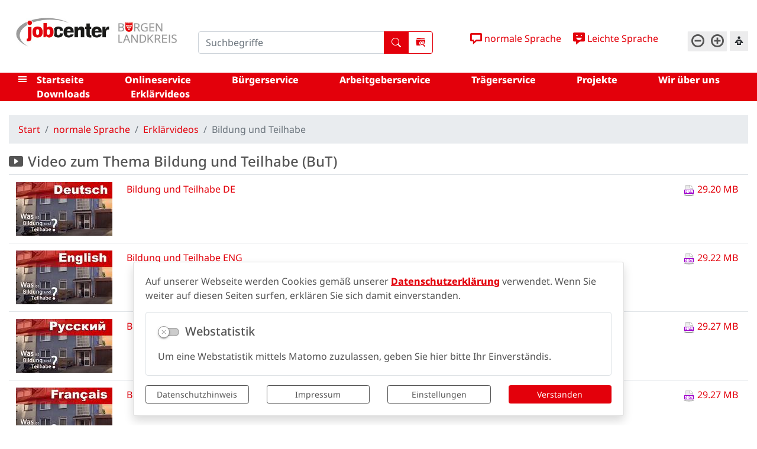

--- FILE ---
content_type: text/html; charset=UTF-8
request_url: https://www.jobcenter-blk.de/de/jcblk_bildung_und_teilhabe.html
body_size: 17249
content:
<!DOCTYPE html>
<html lang="de"  class="fsvs">
<head>
                            <base href="https://www.jobcenter-blk.de/" />
<meta http-equiv="Content-Type" content="text/html; charset=UTF-8" />
<title>Bildung und Teilhabe  Jobcenter Burgenlandkreis</title>
<meta name="generator" content="GeoCMS Version:5.51.01 brain-SCC GmbH (c) 2026" />
<meta name="keywords" content="Bildung und Teilhabe" />
<meta name="robots" content="index, follow" />
<link  rel="stylesheet" type="text/css" href="https://www.jobcenter-blk.de/res/jquery/css/jquery-ui.min.css?v=v5.51.01"  />
<link  rel="stylesheet" type="text/css" href="https://www.jobcenter-blk.de/res/jquery/css/jquery-ui-brain.css?v=v5.51.01"  />
<link  id="special_btp_css"  rel="stylesheet" type="text/css" href="https://www.jobcenter-blk.de/vendor/bootstrap/style_blk.css?v=v5.51.01"  />
<link  rel="stylesheet" type="text/css" href="https://www.jobcenter-blk.de/res/icomoon/icomoon.css?v=v5.51.01"  />
<link  rel="stylesheet" type="text/css" href="https://www.jobcenter-blk.de/res/lindua/lindua.css?v=v5.51.01"  />
<link  rel="stylesheet" type="text/css" href="https://www.jobcenter-blk.de/res/vendor/bootstrap/icons/font/bootstrap-icons.css?v=v5.51.01"  />
<link  rel="stylesheet" type="text/css" href="https://www.jobcenter-blk.de/res/vendor/bootstrap/xcontrols/xcontrols_bootstrap4_frontend.css?v=v5.51.01"  />
<link  rel="stylesheet" type="text/css" href="https://www.jobcenter-blk.de/modules/menu/templates/menu.css?v=v5.51.01"  />
<link  rel="stylesheet" type="text/css" href="https://www.jobcenter-blk.de/res/modules/portalkarte/templates/index.css?v=v5.51.01"  />
<link  rel="stylesheet" type="text/css" href="https://www.jobcenter-blk.de/res/modules/gccookiemessage/templates/index.css?v=v5.51.01"  />
<link  rel="stylesheet" type="text/css" href="https://www.jobcenter-blk.de/res/modules/accessibility/templates/css/index.css?v=v5.51.01"  />
<script  src="https://www.jobcenter-blk.de/res/jquery/js/jquery.min.js?v=v5.51.01"></script>
<script defer src="https://www.jobcenter-blk.de/res/jquery/js/jquery-ui.min.js?v=v5.51.01"></script>
<script defer src="https://www.jobcenter-blk.de/res/js/jquery/jquery-ui-touch-punch/jquery.ui.touch-punch.min.js?v=v5.51.01"></script>
<script defer src="https://www.jobcenter-blk.de/res/vendor/bootstrap/plugin/js/popper.min.js?v=v5.51.01"></script>
<script defer src="https://www.jobcenter-blk.de/res/vendor/bootstrap/4.6.0/js/bootstrap.min.js?v=v5.51.01"></script>
<script  src="https://www.jobcenter-blk.de/res/js/gclocalstorage/gcLocalStorage.js?v=v5.51.01"></script>
<script  src="https://www.jobcenter-blk.de/res/js/gc.js?v=v5.51.01"></script>
<script  src="https://www.jobcenter-blk.de/res/js/xc.js?v=v5.51.01"></script>
<script defer src="https://www.jobcenter-blk.de/res/vendor/bootstrap/plugin/js/responsive-tabs.js?v=v5.51.01"></script>
<script defer src="https://www.jobcenter-blk.de/res/js/bootstrap/bootstrap-modaldialog/bootstrap.modaldialog.min.js?v=v5.51.01"></script>
<script defer src="https://www.jobcenter-blk.de/res/vendor/bootstrap/plugin/bootstrap-autocomplete/dist/latest/bootstrap-autocomplete.js?v=v5.51.01"></script>
<script defer src="https://www.jobcenter-blk.de/res/js/jquery/bootstrap-maxlength/src/bootstrap-maxlength.js?v=v5.51.01"></script>
<script defer src="https://www.jobcenter-blk.de/modules/menu/templates/menu.js?v=v5.51.01"></script>
<script defer src="https://www.jobcenter-blk.de/res/modules/btp_pushmenu/templates/v2_0/pushmenu.min.js?v=v5.51.01"></script>
<script  src="https://www.jobcenter-blk.de/res/js/jquery/jquery-quick-pagination/js/quickpager.jquery.js?v=v5.51.01"></script>
<script  src="https://www.jobcenter-blk.de/res/modules/accessibility/templates/js/accessibility.js?v=v5.51.01"></script>
<style>
.breadcrumb-item + .breadcrumb-item-first::before {
    content : ":";
}

@media (pointer : coarse) {
    .btp_breadcrumb ol.breadcrumb.touch {
        flex-wrap  : nowrap;
    overflow-x : scroll;
    }

    .btp_breadcrumb a,
    .btp_breadcrumb span {
        white-space : nowrap;
    }

    .btp_breadcrumb li:last-child span {
        margin-right : .75rem;
    }

    .breadcrumb-item + .breadcrumb-item::before {
        float : none;
    }
}
</style>
<script  >
jQuery.noConflict();
var GeoCMSMultiObject = {};
/* +++++++++++++++++++++++++++++++++++++ */
window.GeoCMSLocalStorage      = new gcLocalStorage('lk-blk',false); /* Wrapper für localStorage */
window.GeoCMSSessionStorage    = new gcLocalStorage('lk-blk',true);  /* Wrapper für sessionStorage */
/* +++++++++++++++++++++++++++++++++++++ */

document.addEventListener('keyup',XControls.Core.closePopupWithEscape);
function outputCurrentValue(id,prefix,postfix)
{
    if (typeof prefix === "undefined")
    {
        prefix = ': ';
    }
        if (typeof postfix === "undefined")
    {
        postfix = '';
    }
    const out =  document.querySelector('#' + id + '_output'); 
    const el  =  document.querySelector('#' + id); 
    if (out && el)
    {
        out.textContent = prefix + el.value + postfix;   
    }
   
}			jQuery(function() {
				jQuery('.check_max_length').maxlength({
				    alwaysShow: true,
				    //threshold: 10,
				    warningClass: "badge bg-success",
				    limitReachedClass: "badge badge-danger",
				    placement: 'top'
				    //message: 'used %charsTyped% of %charsTotal% chars.'
				});
			});function openWizardDialog(element_id, reference, wizardname) {
	var url = 'https://www.jobcenter-blk.de/admin/page/ajax/GetWizard/?wizard=__WIZ__&uhash=KDMR9PNLtd0umwkpOvEC3qrXHbc7BhSQjn4G5F8V&input_id=__ID__'.replace('__WIZ__',wizardname).replace('__ID__',element_id);
	return BtpDialogClass.invokeOnClick(reference,url);
}
if(typeof jQuery != 'undefined'){
			jQuery(function(){
				var gc_accessibility = new GCAccessibility({"selector":"#gc_accessibility_id","store":1,"fontsize":1,"fontsize_target":"html","variations":3,"current":0,"fontsizes":{"normal":"100","m1":"90","m2":"80","m3":"70","p1":"110","p2":"120","p3":"130"},"monochrome":1,"monochrome_target":"html"});
				gc_accessibility.init();
			});
		}
</script>

<link rel="canonical" href="https://www.jobcenter-blk.de/de/jcblk_bildung_und_teilhabe.html" />

<!-- FAVICONS: Beginn -->				
<!--link rel="shortcut icon" href="https://www.jobcenter-blk.de/favicon.ico" type="image/x-icon" id="favicon" /-->
<!--link rel="icon" href="https://www.jobcenter-blk.de/favicon.ico" type="image/x-icon"/-->
<!--link rel="shortcut icon" href="https://www.jobcenter-blk.de/favicon.ico" type="image/vnd.microsoft.icon"-->
<link rel="apple-touch-icon" type="image/png" sizes="57x57" href="https://www.jobcenter-blk.de/de/datei/zuschneiden/57x57/id/21051,1069/apple-icon-57x57.png">
<link rel="apple-touch-icon" type="image/png" sizes="60x60" href="https://www.jobcenter-blk.de/de/datei/zuschneiden/60x60/id/21051,1069/apple-icon-60x60.png">
<link rel="apple-touch-icon" type="image/png" sizes="72x72" href="https://www.jobcenter-blk.de/de/datei/zuschneiden/72x72/id/21051,1069/apple-icon-72x72.png">
<link rel="apple-touch-icon" type="image/png" sizes="76x76" href="https://www.jobcenter-blk.de/de/datei/zuschneiden/76x76/id/21051,1069/apple-icon-76x76.png">
<link rel="apple-touch-icon" type="image/png" sizes="114x114" href="https://www.jobcenter-blk.de/de/datei/zuschneiden/114x114/id/21051,1069/apple-icon-114x114.png">
<link rel="apple-touch-icon" type="image/png" sizes="120x120" href="https://www.jobcenter-blk.de/de/datei/zuschneiden/120x120/id/21051,1069/apple-icon-120x120.png">
<link rel="apple-touch-icon" type="image/png" sizes="144x144" href="https://www.jobcenter-blk.de/de/datei/zuschneiden/144x144/id/21051,1069/apple-icon-144x144.png">
<link rel="apple-touch-icon" type="image/png" sizes="152x152" href="https://www.jobcenter-blk.de/de/datei/zuschneiden/152x152/id/21051,1069/apple-icon-152x152.png">
<link rel="apple-touch-icon" type="image/png" sizes="180x180" href="https://www.jobcenter-blk.de/de/datei/zuschneiden/180x180/id/21051,1069/apple-icon-180x180.png">
<link rel="icon" type="image/png" sizes="36x36" href="https://www.jobcenter-blk.de/de/datei/zuschneiden/36x36/id/21051,1069/android-chrome-36x36.png">
<link rel="icon" type="image/png" sizes="48x48" href="https://www.jobcenter-blk.de/de/datei/zuschneiden/48x48/id/21051,1069/android-chrome-48x48.png">
<link rel="icon" type="image/png" sizes="72x72" href="https://www.jobcenter-blk.de/de/datei/zuschneiden/72x72/id/21051,1069/android-chrome-72x72.png">
<link rel="icon" type="image/png" sizes="96x96" href="https://www.jobcenter-blk.de/de/datei/zuschneiden/96x96/id/21051,1069/android-chrome-96x96.png">
<link rel="icon" type="image/png" sizes="144x144" href="https://www.jobcenter-blk.de/de/datei/zuschneiden/144x144/id/21051,1069/android-chrome-144x144.png">
<link rel="icon" type="image/png" sizes="192x192" href="https://www.jobcenter-blk.de/de/datei/zuschneiden/192x192/id/21051,1069/android-chrome-192x192.png">
<link rel="icon" type="image/png" sizes="256x256" href="https://www.jobcenter-blk.de/de/datei/zuschneiden/256x256/id/21051,1069/android-chrome-256x256.png">
<link rel="icon" type="image/png" sizes="384x384" href="https://www.jobcenter-blk.de/de/datei/zuschneiden/384x384/id/21051,1069/android-chrome-384x384.png">
<link rel="icon" type="image/png" sizes="512x512" href="https://www.jobcenter-blk.de/de/datei/zuschneiden/512x512/id/21051,1069/android-chrome-512x512.png">
<link rel="icon" type="image/png" sizes="57x57" href="https://www.jobcenter-blk.de/de/datei/zuschneiden/57x57/id/21051,1069/favicon-57x57.png">
<link rel="icon" type="image/png" sizes="96x96" href="https://www.jobcenter-blk.de/de/datei/zuschneiden/96x96/id/21051,1069/favicon-96x96.png">
<link rel="icon" type="image/png" sizes="16x16" href="https://www.jobcenter-blk.de/de/datei/zuschneiden/16x16/id/21051,1069/favicon-16x16.png">
<meta name="msapplication-TileColor" content="#ffffff">
<meta name="msapplication-TileImage" content="https://www.jobcenter-blk.de/de/datei/zuschneiden/144x144/id/21051,1069/ms-icon-144x144.png">
<meta name="theme-color" content="#ffffff">
<!-- FAVICONS: Ende -->
            
    <meta name="theme-color" content="#e3000b">
        <!-- common_header -->
    <meta http-equiv="X-UA-Compatible" content="IE=edge">
    <meta name="viewport" content="width=device-width, initial-scale=1, maximum-scale=1.0, user-scalable=no">

    <!-- HTML5 Shim and Respond.js IE8 support of HTML5 elements and media queries -->
    <!--[if lt IE 9]>
    <script src="res/js/bootstrap/html5shiv.js"></script>
    <script src="res/js/bootstrap/respond.min.js"></script>
    <![endif]-->


            <script src="https://cdn1.readspeaker.com/script/14858/webReader/webReader.js?pids=wr" type="text/javascript"></script>
    
</head>
<body id="page-body" class="theme_ color_jobcenter  onecol" x-ms-format-detection="none">
    

<div id="pm_page">

    <header class="container-fluid" id="head-fixed">

        <div class="header-top-container container-fluid">
            <div id="header-top" class="row header-top">

                                        <div class="col-auto  d-lg-none d-print-none d-inline-flex align-items-center ">
        <button id="pm_trigger_5_1780_1069" title="Menü öffnen" class="pushmenu-trigger btn d-inline-flex flex-column align-items-center animation bg-primary text-white">
                            <span class="pm-trigger-icon">
                                            <span class="pm-trigger-icon-bar bg-white"></span>
                                            <span class="pm-trigger-icon-bar bg-white"></span>
                                            <span class="pm-trigger-icon-bar bg-white"></span>
                                    </span>
                                        <span class="pm-trigger-label small text-white">
                                                                MENÜ
                                        
                </span>
                        <span class="sr-only">Menü öffnen</span>
        </button>
    </div>

                
                <div class="col col-lg-3  logobox">
                                                        <div class="btp_freecontent logo modularea-__hidden view-singleview mode-picture" data-gc-search="true"><div id="5_1778_1069"
             role="complementary"
             class="border-0 rounded-0           btp_freecontent_cfg_5_1778_1069  "><a href="//www.jobcenter-blk.de//de/startseite-jobcenter-blk.html" target="_self" title="Jobcenter - Burgenlandkreis"><img class="btp_freecontent_image  img-fluid rounded-0" src="https://www.jobcenter-blk.de/de/datei/anzeigen/id/24849,1069/jobcenter_logo.jpg" alt="Jobcenter - Burgenlandkreis"/></a></div></div>
    
                                    </div>

                <div class="col-12 col-xl-4 col-sm-8 col-lg-3 searchbox">
                    <div class="header-search">
                                    <div class="btp_search modularea-__hidden view-moduloutput" data-gc-search="false">
        		<a id="content_3_1780_1069"></a>        
                                                    <div class="btp_search_searchmask">
    
    	
    

<form
	id="form_btp_search_3_1780_1069"
	name="form_btp_search_3_1780_1069" data-name="form_btp_search_3_1780_1069"
	method="get" enctype="multipart/form-data"
		class="xelement-form "
	action="/de/jcblk-suche.html"			
	
				
	
			
	
>
	<input type="hidden" name="xc0_submitted" value="1" />
	        
		<div id="xce_1_cont" 	class="xelement-text" ><div class="form-group"><div class="input-group" id="xce_1_inputgroup" data-target-input="nearest"><input
							id="xce_1"
	
								
							name="searchwords" data-name="searchwords"
	
															type="text"
								
	
															class="form-control headsearchAutoComplete"
	
							 data-target="#xce_1_inputgroup"
	
		
															value=""
														title="mehrere&#x20;Suchbegriffen&#x20;mit&#x20;Leerzeichen&#x20;trennen"
	
								
														style=""
							maxlength="255"																
	placeholder="Suchbegriffe"
									
	
									
	
									
	
	
																						
																																																																																																																																																																																
	
									
	
									
	
									
	
									
	
									
	
									
	
									
	
							

						/><div class="input-group-append"><button  type="submit" title="Hier klicken, um die globale Suche über die gesamte Website auszulösen!" class="btn btn-primary btp_popover_tooltip" " name="modus" value="g"><span class="bi bi-search"></span><span class="sr-only">Formularschaltfläche</span></button><button  type="submit" title="Hier klicken, um die lokale Suche ab dieser Seite auszulösen!" class="btn btn-outline-primary btp_popover_tooltip" " name="modus" value="l"><span class="icon icon-folder-search"></span><span class="sr-only">Formularschaltfläche</span></button></div></div></div></div><div id="xce_2_cont" 	class="xelement-hidden" ><div class="form-group"><input
				id="xce_2"
				name="cpage" data-name="cpage"
				type="hidden"
					
				value="1780,1069,de"
				
				
			/></div></div><div id="xce_4_cont" 	class="xelement-hidden" ><div class="form-group"><input
				id="xce_4"
				name="xc_f01e01a094982ffdc10776c9beda71ad" data-name="xc_f01e01a094982ffdc10776c9beda71ad"
				type="hidden"
					
				value=""
				
				
			/></div></div><div id="xce_5_cont" 	class="xelement-hidden" ><div class="form-group"><input
				id="xce_5"
				name="_csrf_token" data-name="_csrf_token"
				type="hidden"
					
				value="cdfdb2fd1a3b64866178cb9f36838a05"
				
				
			/></div></div>
</form>

<script>
	// window.addEventListener("DOMContentLoaded", function() {
	jQuery(function() {
		XControls.Element.Form.setupForm('form_btp_search_3_1780_1069');
		XControls.Element.Form.addRefreshJS('form_btp_search_3_1780_1069', '(function ($) {	$(".popovers").popover({"container" : "body"}); })(jQuery);');

		//	gesammeltes JS der Formular-Elemente
		
		

		//	initiales Ausführen der Refresh-Scripte
		XControls.Element.Form.refresh('form_btp_search_3_1780_1069');
	});
</script>


    	
    </div>                        </div>
    
                    </div>
                </div>

                <div class="col-sm-auto col-12 ml-sm-auto quicklinksbox">
                                <div class="btp_freemenu quicklinks modularea-__hidden view-singleview mode-standard" data-gc-search="false"><div id="6_1778_1069"
                 role="navigation"
                 aria-label='Navigation_(6_1778_1069)'><ul class="freemenu-list"><li class="freemenu-list-entry sub-act"
            ><a                                                         href="//www.jobcenter-blk.de/de/jcblk-deutsch.html"
            title="normale Sprache"
        
                                                       class="freemenu-list-entry-link active internal-link"
               target="_self"
                                                            ><i class="icon icon-bubble9"></i><span class="freemenu-list-entry-title">normale Sprache</span></a></li><li class="freemenu-list-entry"
            ><a                                                         href="//www.jobcenter-blk.de/de/jcblk-leichte-sprache.html"
            title="leichte Sprache"
        
                                                       class="freemenu-list-entry-link internal-link"
               target="_self"
                                                            ><i class="icon icon-bubble-smiley"></i><span class="freemenu-list-entry-title">Leichte Sprache</span></a></li></ul></div></div>
    
                </div>

                <div class="col-auto barrieretools d-none d-lg-flex hidden-md-down">
                    <div class="tools-barriere">
                                    <div id="gc_accessibility_id" class="gc_accessibility" data-gc-search="false">



<div class="accessibility-group fontsize"><a href="/de/1960,1069.html?accessibility%5Bfontsize%5D=-1" data-value="-1" rel="nofollow" data-type="minus" data-gc-profiler="false" class="fontsize-controllers button">A-</a><a href="/de/1960,1069.html?accessibility%5Bfontsize%5D=1" data-value="1" rel="nofollow" data-type="plus" data-gc-profiler="false" class="fontsize-controllers button">A+</a></div>



</div>
    
                                            </div>
                    <div class="tools-reading">
                                                                                                                                                                                                                                                                                                                                                <button class="btn btn-sm btn-light rounded-0" style="min-height: 33px;" type="button" data-toggle="collapse" data-target="#collapseReader" aria-expanded="false" aria-controls="collapseReader">
                            <i class="icon icon-reading"></i>
                        </button>
                        <div class="collapse position-absolute shadow bg-white p-2" style="min-width: 285px;min-height:75px;top:100%;right:0" id="collapseReader">
                            <div id="readspeaker_button1" class="rs_skip rsbtn rs_preserve">
                                                                                                <a rel="nofollow" class="rsbtn_play" accesskey="L" title="Um den Text anzuh&ouml;ren, verwenden Sie bitte ReadSpeaker webReader" href="https://app-na.readspeaker.com/cgi-bin/rsent?customerid=14858&amp;lang=de_de&amp;voice=Max&amp;readid=readthis&amp;url=https://www.jobcenter-blk.de/de/jcblk_bildung_und_teilhabe.html">
                                    <span class="rsbtn_left rsimg rspart"><span class="rsbtn_text"><span>Vorlesen</span></span></span>
                                    <span class="rsbtn_right rsimg rsplay rspart"></span>
                                </a>
                            </div>
                        </div>
                    </div>
                </div>

                
            </div>
        </div>

        <div class="container-fluid navigation hidden-md-down d-none d-lg-block">
            <div class="container">
                <div class="row">
                    <div class="col-lg-12 navigation-block">
                        <i class="icon icon-menu7 menu-icon" id="m-trigger"></i>
                                    
<nav id="gc-menu-topnav" class="gc-menu gc-menu-topnav" data-gc-search="false">
                <ol class="gc-menu-ol"><li class="gc-menu-li gc-menu-li-0 NO "><a  class="gc-menu-link gc-menu-link-0 status-  " href="/de/startseite-jobcenter-blk.html" target="_self" title="Startseite" > Startseite</a></li><li class="gc-menu-li gc-menu-li-0 NO "><a  class="gc-menu-link gc-menu-link-0 status-  " href="/de/jcblk-online-antraege.html" target="_self" title="Onlineservice" > Onlineservice</a></li><li class="gc-menu-li gc-menu-li-0 SUBCLOSE "><a  class="gc-menu-link gc-menu-link-0 status-  " href="/de/jcblk-buerger.html" target="_self" title="Bürgerservice" > Bürgerservice</a><ol class="gc-menu-ol"><li class="gc-menu-li gc-menu-li-1 SUBCLOSE "><a  class="gc-menu-link gc-menu-link-1 status-  " href="/de/jcblk-foerdermoeglichkeiten.html" target="_self" title="Fördermöglichkeiten" > Fördermöglichkeiten</a><ol class="gc-menu-ol"><li class="gc-menu-li gc-menu-li-2 NO "><a  class="gc-menu-link gc-menu-link-2 status-  " href="/de/jcblk-wer-macht-was.html" target="_self" title="Allgemeines" > Allgemeines</a></li><li class="gc-menu-li gc-menu-li-2 NO "><a  class="gc-menu-link gc-menu-link-2 status-  " href="/de/jcblk-fahrkosten-zum-meldetermin.html" target="_self" title="Fahrkosten zum Meldetermin" > Fahrkosten zum Meldetermin</a></li><li class="gc-menu-li gc-menu-li-2 NO "><a  class="gc-menu-link gc-menu-link-2 status-  " href="/de/jcblk-stellenvermittlung.html" target="_self" title="Stellenvermittlung" > Stellenvermittlung</a></li><li class="gc-menu-li gc-menu-li-2 NO "><a  class="gc-menu-link gc-menu-link-2 status-  " href="/de/jcblk-vermittlungsbudget.html" target="_self" title="Vermittlungsbudget" > Vermittlungsbudget</a></li><li class="gc-menu-li gc-menu-li-2 NO "><a  class="gc-menu-link gc-menu-link-2 status-  " href="/de/jcblk-unterstuetzungsangebote.html" target="_self" title="Unterstützungsangebote" > Unterstützungsangebote</a></li></ol></li><li class="gc-menu-li gc-menu-li-1 SUBCLOSE "><a  class="gc-menu-link gc-menu-link-1 status-  " href="/de/jcblk-leistungen-nach-sgb-ll.html" target="_self" title="Leistungen nach dem SGB II" > Leistungen nach dem SGB II</a><ol class="gc-menu-ol"><li class="gc-menu-li gc-menu-li-2 NO "><a  class="gc-menu-link gc-menu-link-2 status-  " href="/de/jcblk-buergergeld.html" target="_self" title="Bürgergeld" > Bürgergeld</a></li><li class="gc-menu-li gc-menu-li-2 NO "><a  class="gc-menu-link gc-menu-link-2 status-  " href="/de/jcblk-antragstellung-und-verfahren.html" target="_self" title="Antragstellung und Verfahren" > Antragstellung und Verfahren</a></li><li class="gc-menu-li gc-menu-li-2 NO "><a  class="gc-menu-link gc-menu-link-2 status-  " href="/de/jcblk-regelbedarf.html" target="_self" title="Regelbedarf" > Regelbedarf</a></li><li class="gc-menu-li gc-menu-li-2 NO "><a  class="gc-menu-link gc-menu-link-2 status-  " href="/de/jcblk-mehrbedarfe.html" target="_self" title="Mehrbedarf" > Mehrbedarf</a></li><li class="gc-menu-li gc-menu-li-2 NO "><a  class="gc-menu-link gc-menu-link-2 status-  " href="/de/jcblk-bedarfe-fuer-unterkunft-und-heizung.html" target="_self" title="Bedarfe für Unterkunft und Heizung" > Bedarfe für Unterkunft und Heizung</a></li><li class="gc-menu-li gc-menu-li-2 NO "><a  class="gc-menu-link gc-menu-link-2 status-  " href="/de/jcblk-bildung-und-teilhabe.html" target="_self" title="Bildung und Teilhabe" > Bildung und Teilhabe</a></li><li class="gc-menu-li gc-menu-li-2 NO "><a  class="gc-menu-link gc-menu-link-2 status-  " href="/de/jcblk-einmalige-beihilfen.html" target="_self" title="einmalige Beihilfen" > einmalige Beihilfen</a></li><li class="gc-menu-li gc-menu-li-2 NO "><a  class="gc-menu-link gc-menu-link-2 status-  " href="/de/jcblk-sozialversicherung.html" target="_self" title="Sozialversicherung" > Sozialversicherung</a></li><li class="gc-menu-li gc-menu-li-2 NO "><a  class="gc-menu-link gc-menu-link-2 status-  " href="/de/jcblk-einkommen.html" target="_self" title="Einkommen" > Einkommen</a></li><li class="gc-menu-li gc-menu-li-2 NO "><a  class="gc-menu-link gc-menu-link-2 status-  " href="/de/jcblk-vermoegen.html" target="_self" title="Vermögen" > Vermögen</a></li></ol></li><li class="gc-menu-li gc-menu-li-1 SUBCLOSE "><a  class="gc-menu-link gc-menu-link-1 status-  " href="/de/jcblk-hilfsangebote.html" target="_self" title="Hilfsangebote" > Hilfsangebote</a><ol class="gc-menu-ol"><li class="gc-menu-li gc-menu-li-2 NO "><a  class="gc-menu-link gc-menu-link-2 status-  " href="/de/jcblk-unterstuetzung-bei-bewerbung.html" target="_self" title="Unterstützung bei Bewerbung" > Unterstützung bei Bewerbung</a></li><li class="gc-menu-li gc-menu-li-2 NO "><a  class="gc-menu-link gc-menu-link-2 status-  " href="/de/jcblk-hilfs-und-unterstuetzungsangebote.html" target="_self" title="Hilfs- und Unterstützungsangebote für Frauen" > Hilfs- und Unterstützungsangebote für Frauen</a></li><li class="gc-menu-li gc-menu-li-2 NO "><a  class="gc-menu-link gc-menu-link-2 status-  " href="/de/jcblk-bundesweite-angebote-fuer-kinder-und-jugendliche.html" target="_self" title="Bundesweite Telefon- und Online-Angebote für Kinder und Jugendliche" > Bundesweite Telefon- und Online-Angebote für Kinder und Jugendliche</a></li><li class="gc-menu-li gc-menu-li-2 NO "><a  class="gc-menu-link gc-menu-link-2 status-  " href="/de/jcblk-kleiderkammer.html" target="_self" title="Kleiderkammer" > Kleiderkammer</a></li><li class="gc-menu-li gc-menu-li-2 NO "><a  class="gc-menu-link gc-menu-link-2 status-  " href="/de/jcblk-erstausstattung.html" target="_self" title="Möbelbörsen / Erstausstattung" > Möbelbörsen / Erstausstattung</a></li><li class="gc-menu-li gc-menu-li-2 NO "><a  class="gc-menu-link gc-menu-link-2 status-  " href="/de/jugendberufsagentur.html" target="_self" title="Jugendberufsagentur" > Jugendberufsagentur</a></li></ol></li><li class="gc-menu-li gc-menu-li-1 NO "><a  class="gc-menu-link gc-menu-link-1 status-  " href="/de/jcblk-chancengleichheit-am-arbeitsmarkt.html" target="_self" title="Chancengleichheit am Arbeitsmarkt" > Chancengleichheit am Arbeitsmarkt</a></li><li class="gc-menu-li gc-menu-li-1 NO "><a  class="gc-menu-link gc-menu-link-1 status-  " href="/de/jcblk-kundenreaktionsmanagement.html" target="_self" title="Kundenreaktionsmanagement" > Kundenreaktionsmanagement</a></li></ol></li><li class="gc-menu-li gc-menu-li-0 SUBCLOSE "><a  class="gc-menu-link gc-menu-link-0 status-  " href="/de/jcblk-arbeitgeber.html" target="_self" title="Arbeitgeberservice" > Arbeitgeberservice</a><ol class="gc-menu-ol"><li class="gc-menu-li gc-menu-li-1 SUBCLOSE "><a  class="gc-menu-link gc-menu-link-1 status-  " href="/de/unser-service.html" target="_self" title="Unser Service" > Unser Service</a><ol class="gc-menu-ol"><li class="gc-menu-li gc-menu-li-2 NO "><a  class="gc-menu-link gc-menu-link-2 status-  " href="/de/jcblk-sprechen-sie-uns-an.html" target="_self" title="Ihre Ansprechpartner/innen" > Ihre Ansprechpartner/innen</a></li></ol></li><li class="gc-menu-li gc-menu-li-1 SUBCLOSE "><a  class="gc-menu-link gc-menu-link-1 status-  " href="/de/jcblk-information_fuer_arbeitgeber.html" target="_self" title="Informationen für Arbeitgeber" > Informationen für Arbeitgeber</a><ol class="gc-menu-ol"><li class="gc-menu-li gc-menu-li-2 NO "><a  class="gc-menu-link gc-menu-link-2 status-  " href="/de/jcblk-teilhabechancengesetz.html" target="_self" title="Job-Turbo und Job-Berufssprachkurse" > Job-Turbo und Job-Berufssprachkurse</a></li><li class="gc-menu-li gc-menu-li-2 NO "><a  class="gc-menu-link gc-menu-link-2 status-  " href="/de/jcblk-teilhabechancengesetz-copy-1715594265.html" target="_self" title="Teilhabechancengesetz" > Teilhabechancengesetz</a></li><li class="gc-menu-li gc-menu-li-2 NO "><a  class="gc-menu-link gc-menu-link-2 status-  " href="/de/jcblk-eingliederungszuschuss.html" target="_self" title="Eingliederungszuschuss" > Eingliederungszuschuss</a></li><li class="gc-menu-li gc-menu-li-2 NO "><a  class="gc-menu-link gc-menu-link-2 status-  " href="/de/jcblk-probearbeit-.html" target="_self" title="Probearbeit" > Probearbeit</a></li></ol></li><li class="gc-menu-li gc-menu-li-1 NO "><a  class="gc-menu-link gc-menu-link-1 status-  " href="/de/jcblk-ihr-stellenangebot.html" target="_self" title="Ihr Stellenangebot" > Ihr Stellenangebot</a></li></ol></li><li class="gc-menu-li gc-menu-li-0 SUBCLOSE "><a  class="gc-menu-link gc-menu-link-0 status-  " href="/de/jcblk-traeger.html" target="_self" title="Trägerservice" > Trägerservice</a><ol class="gc-menu-ol"><li class="gc-menu-li gc-menu-li-1 SUBCLOSE "><a  class="gc-menu-link gc-menu-link-1 status-  " href="/de/jcblk-allgemeines.html" target="_self" title="Allgemeines" > Allgemeines</a><ol class="gc-menu-ol"><li class="gc-menu-li gc-menu-li-2 NO "><a  class="gc-menu-link gc-menu-link-2 status-  " href="/de/ausschreibung-von-arbeitsmarktdienstleistungen.html" target="_self" title="Ausschreibung von Arbeitsmarktdienstleistungen" > Ausschreibung von Arbeitsmarktdienstleistungen</a></li></ol></li><li class="gc-menu-li gc-menu-li-1 SUBCLOSE "><a  class="gc-menu-link gc-menu-link-1 status-  " href="/de/jcblk-fuer-anbieter.html" target="_self" title="Für Anbieter" > Für Anbieter</a><ol class="gc-menu-ol"><li class="gc-menu-li gc-menu-li-2 NO "><a  class="gc-menu-link gc-menu-link-2 status-  " href="/de/arbeitsgelegenheiten.html" target="_self" title="Anbieter von Arbeitsgelegenheiten" > Anbieter von Arbeitsgelegenheiten</a></li><li class="gc-menu-li gc-menu-li-2 NO "><a  class="gc-menu-link gc-menu-link-2 status-  " href="/de/anbieter-von-zertifizierten-masznahmen-avgsgbs.html" target="_self" title="Anbieter von zertifizierten Maßnahmen" > Anbieter von zertifizierten Maßnahmen</a></li></ol></li></ol></li><li class="gc-menu-li gc-menu-li-0 SUBCLOSE "><a  class="gc-menu-link gc-menu-link-0 status-  " href="/de/jcblk-projekte.html" target="_self" title="Projekte" > Projekte</a><ol class="gc-menu-ol"><li class="gc-menu-li gc-menu-li-1 NO "><a  class="gc-menu-link gc-menu-link-1 status-  " href="/de/aktive-eingliederung-1657195280-copy-1662463642.html" target="_self" title="Aktive Eingliederung" > Aktive Eingliederung</a></li><li class="gc-menu-li gc-menu-li-1 NO "><a  class="gc-menu-link gc-menu-link-1 status-  " href="/de/familienintegrationscoach.html" target="_self" title="Familienintegrationscoach" > Familienintegrationscoach</a></li><li class="gc-menu-li gc-menu-li-1 NO "><a  class="gc-menu-link gc-menu-link-1 status-  " href="/de/praevention-durch-veraenderung-praever.html" target="_self" title="Prävention durch Veränderung" > Prävention durch Veränderung</a></li><li class="gc-menu-li gc-menu-li-1 NO "><a  class="gc-menu-link gc-menu-link-1 status-  " href="/de/Leuchtturmprojekte-123.html" target="_self" title="Leuchtturmprojekte" > Leuchtturmprojekte</a></li><li class="gc-menu-li gc-menu-li-1 NO "><a  class="gc-menu-link gc-menu-link-1 status-  " href="/de/stabil.html" target="_self" title="STABIL" > STABIL</a></li></ol></li><li class="gc-menu-li gc-menu-li-0 SUBCLOSE "><a  class="gc-menu-link gc-menu-link-0 status-  " href="/de/jcblk-wir-ueber-uns.html" target="_self" title="Wir über uns" > Wir über uns</a><ol class="gc-menu-ol"><li class="gc-menu-li gc-menu-li-1 NO "><a  class="gc-menu-link gc-menu-link-1 status-  " href="/de/jcblk-betriesleitung.html" target="_self" title="Betriebsleitung" > Betriebsleitung</a></li><li class="gc-menu-li gc-menu-li-1 NO "><a  class="gc-menu-link gc-menu-link-1 status-  " href="/de/jcblk-stellenausschreibung.html" target="_self" title="Stellenausschreibung" > Stellenausschreibung</a></li><li class="gc-menu-li gc-menu-li-1 NO "><a  class="gc-menu-link gc-menu-link-1 status-  " href="/de/jcblk-presse.html" target="_self" title="Presse- und Öffentlichkeitsarbeit" > Presse- und Öffentlichkeitsarbeit</a></li><li class="gc-menu-li gc-menu-li-1 NO "><a  class="gc-menu-link gc-menu-link-1 status-  " href="/de/jcblk-organigramm.html" target="_self" title="Organigramm" > Organigramm</a></li></ol></li><li class="gc-menu-li gc-menu-li-0 SUBCLOSE "><a  class="gc-menu-link gc-menu-link-0 status-  " href="/de/jcblk-download.html" target="_self" title="Downloads" > Downloads</a><ol class="gc-menu-ol"><li class="gc-menu-li gc-menu-li-1 SUBCLOSE "><a  class="gc-menu-link gc-menu-link-1 status-  " href="/de/jcblk-vordrucke.html" target="_self" title="Vordrucke" > Vordrucke</a><ol class="gc-menu-ol"><li class="gc-menu-li gc-menu-li-2 NO "><a  class="gc-menu-link gc-menu-link-2 status-  " href="/de/jcblk-buergergeld-und-veraenderungsmitteilung.html" target="_self" title="Anträge Bürgergeld und Veränderungsmitteilung" > Anträge Bürgergeld und Veränderungsmitteilung</a></li><li class="gc-menu-li gc-menu-li-2 NO "><a  class="gc-menu-link gc-menu-link-2 status-  " href="/de/einkommen-und-vermoegen.html" target="_self" title="Anlagen zum Einkommen und Vermögen" > Anlagen zum Einkommen und Vermögen</a></li><li class="gc-menu-li gc-menu-li-2 NO "><a  class="gc-menu-link gc-menu-link-2 status-  " href="/de/jcblk-anlagen-zu-unterhaltsanspruechen.html" target="_self" title="Anlagen zu Unterhaltsansprüchen" > Anlagen zu Unterhaltsansprüchen</a></li><li class="gc-menu-li gc-menu-li-2 NO "><a  class="gc-menu-link gc-menu-link-2 status-  " href="/de/jcblk-weitere-anlagen.html" target="_self" title="Weitere Anlagen" > Weitere Anlagen</a></li><li class="gc-menu-li gc-menu-li-2 NO "><a  class="gc-menu-link gc-menu-link-2 status-  " href="/de/jcblk-kosten-fuer-unterkunft-und-heizung.html" target="_self" title="Kosten für Unterkunft und Heizung" > Kosten für Unterkunft und Heizung</a></li><li class="gc-menu-li gc-menu-li-2 NO "><a  class="gc-menu-link gc-menu-link-2 status-  " href="/de/jc-bildung-und-teilhabe.html" target="_self" title="Bildung und Teilhabe" > Bildung und Teilhabe</a></li><li class="gc-menu-li gc-menu-li-2 NO "><a  class="gc-menu-link gc-menu-link-2 status-  " href="/de/jcblk-arbeitsbescheinigung.html" target="_self" title="Arbeitsbescheinigung" > Arbeitsbescheinigung</a></li><li class="gc-menu-li gc-menu-li-2 NO "><a  class="gc-menu-link gc-menu-link-2 status-  " href="/de/jcblk-sonstige-vordruckeantraege.html" target="_self" title="Sonstige Vordrucke/Anträge" > Sonstige Vordrucke/Anträge</a></li><li class="gc-menu-li gc-menu-li-2 NO "><a  class="gc-menu-link gc-menu-link-2 status-  " href="/de/jcblk-merkblaetter.html" target="_self" title="Merkblätter" > Merkblätter</a></li></ol></li><li class="gc-menu-li gc-menu-li-1 NO "><a  class="gc-menu-link gc-menu-link-1 status-  " href="/de/jcblk-broschueren.html" target="_self" title="Broschüren" > Broschüren</a></li></ol></li><li class="gc-menu-li gc-menu-li-0 SUBACT "><a  class="gc-menu-link gc-menu-link-0 status-1  " href="/de/jcblk-erklaervideos.html" target="_self" title="Erklärvideos" > Erklärvideos</a><ol class="gc-menu-ol"><li class="gc-menu-li gc-menu-li-1 NO "><a  class="gc-menu-link gc-menu-link-1 status-  " href="/de/jcblk-arbeitslosengeld.html" target="_self" title="Bürgergeld" > Bürgergeld</a></li><li class="gc-menu-li gc-menu-li-1 CURRENT "><a  class="gc-menu-link gc-menu-link-1 status-1  " href="/de/jcblk_bildung_und_teilhabe.html" target="_self" title="Bildung und Teilhabe" > Bildung und Teilhabe</a></li><li class="gc-menu-li gc-menu-li-1 NO "><a  class="gc-menu-link gc-menu-link-1 status-  " href="/de/jc-online-antragstellung.html" target="_self" title="Online Antragstellung" > Online Antragstellung</a></li><li class="gc-menu-li gc-menu-li-1 NO "><a  class="gc-menu-link gc-menu-link-1 status-  " href="/de/jc-sonstige-videos.html" target="_self" title="sonstige Videos" > sonstige Videos</a></li></ol></li></ol>    
    <div class="indicator"></div>
</nav>

    
                    </div>
                </div>
            </div>
        </div>

                    </header>

    <div id="startpagesections" class="">

                
                                                        
                                                                            
                                                        
                                                                            
                                                        
                                                                            
                                                        

            </div>

    <main class="container py-4">

                                <div id="pushmenu_5_1780_1069"
             data-shift="0"
             class="btp_pushmenu push d-flex flex-column h-100 modularea-header view-empty"
             style="visibility: hidden;" data-gc-search="false" tabindex="0"><nav class="pm-nav"
                     data-gc-search="false"><div data-level="1"
                                                             data-shift="0"
                                     class="level"><div class="pm-fill"></div><div class="pm-module-top_inside pm-module order-0 empty"></div><div class="pm-separator order-0"></div><div title="Jobcenter Burgenlandkreis"
                         class="pm-header"><div class="parent-title"><div class="parent-title-branding">Jobcenter Burgenlandkreis</div></div><div class="pm-close"
                             aria-label="Schließen"
                             title="Schließen"><i aria-hidden="true"
                               class="pm-close-icon icon icon-cross2"></i><i class=" pm-icon-sp-overlay"></i></div></div><div class="pm-separator order-1"></div><div class="pm-module-top_inside2 pm-module order-2 empty"></div><div class="pm-separator order-2"></div><div class="pm-separator order-5"></div><ol data-level="1"
                                        class="pm-list"><li data-level="1"
                                     class="hassub subact link-to-first-sub"                            ><a
                                                                                    title="normale Sprache"
                                                                                data-level="1"
                                        aria-level="1"
                                        
                                        data-sub="true"
                                                                                data-level="1"
                                        class="pm-link"
                                        href="https://www.jobcenter-blk.de/de/jcblk-deutsch.html"
                                        target="_self"
                                        tabindex="-1"><i class="icon icon-bubble9 pm-icon"></i><div class="pm-active "></div><span class="pm-link-title">normale Sprache</span></a><a
                                                                                            title="Unterseiten normale Sprache öffnen"
                                                aria-label="Unterseiten normale Sprache öffnen"
                                                                                        
                                                                                        
                                            data-level="1"
                                            href="javascript:void(0);"
                                            tabindex="-1"
                                            data-sub="true"
                                            class="pm-icon-sub"><i class="icon icon-arrow-right3 icon-arrow"></i><span class="sr-only">Unterseiten normale Sprache öffnen</span></a><div data-level="2"
                 data-type="pt_shortcut"                                     class="level"><div class="pm-fill"></div><div title="normale Sprache"
                         class="pm-header"><div class="pm-header-icon"><i class="icon icon-bubble9 "></i></div><div class="parent-title">normale Sprache</div><div class="pm-close"
                             aria-label="Schließen"
                             title="Schließen"><i aria-hidden="true"
                               class="pm-close-icon icon icon-cross2"></i><i class="icon icon-bubble9 pm-icon-sp-overlay"></i></div></div><div class="pm-separator order-1"></div><div class="pm-separator order-5"></div><ol data-level="2"
                    data-type="pt_shortcut"                    class="pm-list"><li data-level="2"
                                                                ><a
                                                                                    title="Startseite"
                                                                                data-level="2"
                                        aria-level="2"
                                        
                                        
                                                                                data-level="2"
                                        class="pm-link"
                                        href="https://www.jobcenter-blk.de/de/startseite-jobcenter-blk.html"
                                        target="_self"
                                        tabindex="-1"><span class="pm-link-title">Startseite</span></a></li><li data-level="2"
                                                                ><a
                                                                                    title="Onlineservice"
                                                                                data-level="2"
                                        aria-level="2"
                                        
                                        
                                                                                data-level="2"
                                        class="pm-link"
                                        href="https://www.jobcenter-blk.de/de/jcblk-online-antraege.html"
                                        target="_self"
                                        tabindex="-1"><span class="pm-link-title">Onlineservice</span></a></li><li data-level="2"
                                     class="hassub"                            ><a
                                                                                    title="Bürgerservice"
                                                                                data-level="2"
                                        aria-level="2"
                                        
                                        data-sub="true"
                                                                                data-level="2"
                                        class="pm-link"
                                        href="https://www.jobcenter-blk.de/de/jcblk-buerger.html"
                                        target="_self"
                                        tabindex="-1"><span class="pm-link-title">Bürgerservice</span></a><a
                                                                                            title="Unterseiten Bürgerservice öffnen"
                                                aria-label="Unterseiten Bürgerservice öffnen"
                                                                                        
                                                                                        
                                            data-level="2"
                                            href="javascript:void(0);"
                                            tabindex="-1"
                                            data-sub="true"
                                            class="pm-icon-sub"><i class="icon icon-arrow-right3 icon-arrow"></i><span class="sr-only">Unterseiten Bürgerservice öffnen</span></a><div data-level="3"
                                                      class="level"><div class="pm-fill"></div><div title="Bürgerservice"
                         class="pm-header"><div class="parent-title">Bürgerservice</div><div class="pm-close"
                             aria-label="Schließen"
                             title="Schließen"><i aria-hidden="true"
                               class="pm-close-icon icon icon-cross2"></i></div></div><div class="pm-separator order-1"></div><div class="pm-separator order-5"></div><ol data-level="3"
                                        class="pm-list"><li data-level="3"
                                                                ><a
                                                                                    title="Bürgerservice"
                                                                                data-level="3"
                                        aria-level="3"
                                        
                                        
                                                                                data-level="3"
                                        class="pm-link"
                                        href="https://www.jobcenter-blk.de/de/jcblk-buerger.html"
                                        target="_self"
                                        tabindex="-1"><span class="pm-link-title">Weiter ...</span></a></li><li data-level="3"
                                     class="hassub"                            ><a
                                                                                    title="Fördermöglichkeiten"
                                                                                data-level="3"
                                        aria-level="3"
                                        
                                        data-sub="true"
                                                                                data-level="3"
                                        class="pm-link"
                                        href="https://www.jobcenter-blk.de/de/jcblk-foerdermoeglichkeiten.html"
                                        target="_self"
                                        tabindex="-1"><span class="pm-link-title">Fördermöglichkeiten</span></a><a
                                                                                            title="Unterseiten Fördermöglichkeiten öffnen"
                                                aria-label="Unterseiten Fördermöglichkeiten öffnen"
                                                                                        
                                                                                        
                                            data-level="3"
                                            href="javascript:void(0);"
                                            tabindex="-1"
                                            data-sub="true"
                                            class="pm-icon-sub"><i class="icon icon-arrow-right3 icon-arrow"></i><span class="sr-only">Unterseiten Fördermöglichkeiten öffnen</span></a><div data-level="4"
                                                      class="level"><div class="pm-fill"></div><div title="Fördermöglichkeiten"
                         class="pm-header"><div class="parent-title">Fördermöglichkeiten</div><div class="pm-close"
                             aria-label="Schließen"
                             title="Schließen"><i aria-hidden="true"
                               class="pm-close-icon icon icon-cross2"></i></div></div><div class="pm-separator order-1"></div><div class="pm-separator order-5"></div><ol data-level="4"
                                        class="pm-list"><li data-level="4"
                                                                ><a
                                                                                    title="Fördermöglichkeiten"
                                                                                data-level="4"
                                        aria-level="4"
                                        
                                        
                                                                                data-level="4"
                                        class="pm-link"
                                        href="https://www.jobcenter-blk.de/de/jcblk-foerdermoeglichkeiten.html"
                                        target="_self"
                                        tabindex="-1"><span class="pm-link-title">Weiter ...</span></a></li><li data-level="4"
                                                                ><a
                                                                                    title="Allgemeines"
                                                                                data-level="4"
                                        aria-level="4"
                                        
                                        
                                                                                data-level="4"
                                        class="pm-link"
                                        href="https://www.jobcenter-blk.de/de/jcblk-wer-macht-was.html"
                                        target="_self"
                                        tabindex="-1"><span class="pm-link-title">Allgemeines</span></a></li><li data-level="4"
                                                                ><a
                                                                                    title="Fahrkosten zum Meldetermin"
                                                                                data-level="4"
                                        aria-level="4"
                                        
                                        
                                                                                data-level="4"
                                        class="pm-link"
                                        href="https://www.jobcenter-blk.de/de/jcblk-fahrkosten-zum-meldetermin.html"
                                        target="_self"
                                        tabindex="-1"><span class="pm-link-title">Fahrkosten zum Meldetermin</span></a></li><li data-level="4"
                                                                ><a
                                                                                    title="Stellenvermittlung"
                                                                                data-level="4"
                                        aria-level="4"
                                        
                                        
                                                                                data-level="4"
                                        class="pm-link"
                                        href="https://www.jobcenter-blk.de/de/jcblk-stellenvermittlung.html"
                                        target="_self"
                                        tabindex="-1"><span class="pm-link-title">Stellenvermittlung</span></a></li><li data-level="4"
                                                                ><a
                                                                                    title="Vermittlungsbudget"
                                                                                data-level="4"
                                        aria-level="4"
                                        
                                        
                                                                                data-level="4"
                                        class="pm-link"
                                        href="https://www.jobcenter-blk.de/de/jcblk-vermittlungsbudget.html"
                                        target="_self"
                                        tabindex="-1"><span class="pm-link-title">Vermittlungsbudget</span></a></li><li data-level="4"
                                                                ><a
                                                                                    title="Unterstützungsangebote"
                                                                                data-level="4"
                                        aria-level="4"
                                        
                                        
                                                                                data-level="4"
                                        class="pm-link"
                                        href="https://www.jobcenter-blk.de/de/jcblk-unterstuetzungsangebote.html"
                                        target="_self"
                                        tabindex="-1"><span class="pm-link-title">Unterstützungsangebote</span></a></li></ol><a href="javascript:void(0);"
                       data-level="4"
                       aria-label="Zurück"
                       title="Zurück"
                       tabindex="-1"
                       class="pm-back "><span>Zurück</span><i class="icon icon-arrow-left3"></i></a><div class="pm-separator order-3"></div><a class="sr-only pm-close"
                       href="javascript:void(0);"
                       data-level="4"
                       tabindex="-1"
                       title="Schließen">Schließen</a></div></li><li data-level="3"
                                     class="hassub"                            ><a
                                                                                    title="Leistungen nach dem SGB II"
                                                                                data-level="3"
                                        aria-level="3"
                                        
                                        data-sub="true"
                                                                                data-level="3"
                                        class="pm-link"
                                        href="https://www.jobcenter-blk.de/de/jcblk-leistungen-nach-sgb-ll.html"
                                        target="_self"
                                        tabindex="-1"><span class="pm-link-title">Leistungen nach dem SGB II</span></a><a
                                                                                            title="Unterseiten Leistungen nach dem SGB II öffnen"
                                                aria-label="Unterseiten Leistungen nach dem SGB II öffnen"
                                                                                        
                                                                                        
                                            data-level="3"
                                            href="javascript:void(0);"
                                            tabindex="-1"
                                            data-sub="true"
                                            class="pm-icon-sub"><i class="icon icon-arrow-right3 icon-arrow"></i><span class="sr-only">Unterseiten Leistungen nach dem SGB II öffnen</span></a><div data-level="4"
                                                      class="level"><div class="pm-fill"></div><div title="Leistungen nach dem SGB II"
                         class="pm-header"><div class="parent-title">Leistungen nach dem SGB II</div><div class="pm-close"
                             aria-label="Schließen"
                             title="Schließen"><i aria-hidden="true"
                               class="pm-close-icon icon icon-cross2"></i></div></div><div class="pm-separator order-1"></div><div class="pm-separator order-5"></div><ol data-level="4"
                                        class="pm-list"><li data-level="4"
                                                                ><a
                                                                                    title="Leistungen nach dem SGB II"
                                                                                data-level="4"
                                        aria-level="4"
                                        
                                        
                                                                                data-level="4"
                                        class="pm-link"
                                        href="https://www.jobcenter-blk.de/de/jcblk-leistungen-nach-sgb-ll.html"
                                        target="_self"
                                        tabindex="-1"><span class="pm-link-title">Weiter ...</span></a></li><li data-level="4"
                                                                ><a
                                                                                    title="Bürgergeld"
                                                                                data-level="4"
                                        aria-level="4"
                                        
                                        
                                                                                data-level="4"
                                        class="pm-link"
                                        href="https://www.jobcenter-blk.de/de/jcblk-buergergeld.html"
                                        target="_self"
                                        tabindex="-1"><span class="pm-link-title">Bürgergeld</span></a></li><li data-level="4"
                                                                ><a
                                                                                    title="Antragstellung und Verfahren"
                                                                                data-level="4"
                                        aria-level="4"
                                        
                                        
                                                                                data-level="4"
                                        class="pm-link"
                                        href="https://www.jobcenter-blk.de/de/jcblk-antragstellung-und-verfahren.html"
                                        target="_self"
                                        tabindex="-1"><span class="pm-link-title">Antragstellung und Verfahren</span></a></li><li data-level="4"
                                                                ><a
                                                                                    title="Regelbedarf"
                                                                                data-level="4"
                                        aria-level="4"
                                        
                                        
                                                                                data-level="4"
                                        class="pm-link"
                                        href="https://www.jobcenter-blk.de/de/jcblk-regelbedarf.html"
                                        target="_self"
                                        tabindex="-1"><span class="pm-link-title">Regelbedarf</span></a></li><li data-level="4"
                                                                ><a
                                                                                    title="Mehrbedarf"
                                                                                data-level="4"
                                        aria-level="4"
                                        
                                        
                                                                                data-level="4"
                                        class="pm-link"
                                        href="https://www.jobcenter-blk.de/de/jcblk-mehrbedarfe.html"
                                        target="_self"
                                        tabindex="-1"><span class="pm-link-title">Mehrbedarf</span></a></li><li data-level="4"
                                                                ><a
                                                                                    title="Bedarfe für Unterkunft und Heizung"
                                                                                data-level="4"
                                        aria-level="4"
                                        
                                        
                                                                                data-level="4"
                                        class="pm-link"
                                        href="https://www.jobcenter-blk.de/de/jcblk-bedarfe-fuer-unterkunft-und-heizung.html"
                                        target="_self"
                                        tabindex="-1"><span class="pm-link-title">Bedarfe für Unterkunft und Heizung</span></a></li><li data-level="4"
                                                                ><a
                                                                                    title="Bildung und Teilhabe"
                                                                                data-level="4"
                                        aria-level="4"
                                        
                                        
                                                                                data-level="4"
                                        class="pm-link"
                                        href="https://www.jobcenter-blk.de/de/jcblk-bildung-und-teilhabe.html"
                                        target="_self"
                                        tabindex="-1"><span class="pm-link-title">Bildung und Teilhabe</span></a></li><li data-level="4"
                                                                ><a
                                                                                    title="einmalige Beihilfen"
                                                                                data-level="4"
                                        aria-level="4"
                                        
                                        
                                                                                data-level="4"
                                        class="pm-link"
                                        href="https://www.jobcenter-blk.de/de/jcblk-einmalige-beihilfen.html"
                                        target="_self"
                                        tabindex="-1"><span class="pm-link-title">einmalige Beihilfen</span></a></li><li data-level="4"
                                                                ><a
                                                                                    title="Sozialversicherung"
                                                                                data-level="4"
                                        aria-level="4"
                                        
                                        
                                                                                data-level="4"
                                        class="pm-link"
                                        href="https://www.jobcenter-blk.de/de/jcblk-sozialversicherung.html"
                                        target="_self"
                                        tabindex="-1"><span class="pm-link-title">Sozialversicherung</span></a></li><li data-level="4"
                                                                ><a
                                                                                    title="Einkommen"
                                                                                data-level="4"
                                        aria-level="4"
                                        
                                        
                                                                                data-level="4"
                                        class="pm-link"
                                        href="https://www.jobcenter-blk.de/de/jcblk-einkommen.html"
                                        target="_self"
                                        tabindex="-1"><span class="pm-link-title">Einkommen</span></a></li><li data-level="4"
                                                                ><a
                                                                                    title="Vermögen"
                                                                                data-level="4"
                                        aria-level="4"
                                        
                                        
                                                                                data-level="4"
                                        class="pm-link"
                                        href="https://www.jobcenter-blk.de/de/jcblk-vermoegen.html"
                                        target="_self"
                                        tabindex="-1"><span class="pm-link-title">Vermögen</span></a></li></ol><a href="javascript:void(0);"
                       data-level="4"
                       aria-label="Zurück"
                       title="Zurück"
                       tabindex="-1"
                       class="pm-back "><span>Zurück</span><i class="icon icon-arrow-left3"></i></a><div class="pm-separator order-3"></div><a class="sr-only pm-close"
                       href="javascript:void(0);"
                       data-level="4"
                       tabindex="-1"
                       title="Schließen">Schließen</a></div></li><li data-level="3"
                                     class="hassub"                            ><a
                                                                                    title="Hilfsangebote"
                                                                                data-level="3"
                                        aria-level="3"
                                        
                                        data-sub="true"
                                                                                data-level="3"
                                        class="pm-link"
                                        href="https://www.jobcenter-blk.de/de/jcblk-hilfsangebote.html"
                                        target="_self"
                                        tabindex="-1"><span class="pm-link-title">Hilfsangebote</span></a><a
                                                                                            title="Unterseiten Hilfsangebote öffnen"
                                                aria-label="Unterseiten Hilfsangebote öffnen"
                                                                                        
                                                                                        
                                            data-level="3"
                                            href="javascript:void(0);"
                                            tabindex="-1"
                                            data-sub="true"
                                            class="pm-icon-sub"><i class="icon icon-arrow-right3 icon-arrow"></i><span class="sr-only">Unterseiten Hilfsangebote öffnen</span></a><div data-level="4"
                                                      class="level"><div class="pm-fill"></div><div title="Hilfsangebote"
                         class="pm-header"><div class="parent-title">Hilfsangebote</div><div class="pm-close"
                             aria-label="Schließen"
                             title="Schließen"><i aria-hidden="true"
                               class="pm-close-icon icon icon-cross2"></i></div></div><div class="pm-separator order-1"></div><div class="pm-separator order-5"></div><ol data-level="4"
                                        class="pm-list"><li data-level="4"
                                                                ><a
                                                                                    title="Hilfsangebote"
                                                                                data-level="4"
                                        aria-level="4"
                                        
                                        
                                                                                data-level="4"
                                        class="pm-link"
                                        href="https://www.jobcenter-blk.de/de/jcblk-hilfsangebote.html"
                                        target="_self"
                                        tabindex="-1"><span class="pm-link-title">Weiter ...</span></a></li><li data-level="4"
                                                                ><a
                                                                                    title="Unterstützung bei Bewerbung"
                                                                                data-level="4"
                                        aria-level="4"
                                        
                                        
                                                                                data-level="4"
                                        class="pm-link"
                                        href="https://www.jobcenter-blk.de/de/jcblk-unterstuetzung-bei-bewerbung.html"
                                        target="_self"
                                        tabindex="-1"><span class="pm-link-title">Unterstützung bei Bewerbung</span></a></li><li data-level="4"
                                                                ><a
                                                                                    title="Hilfs- und Unterstützungsangebote für Frauen"
                                                                                data-level="4"
                                        aria-level="4"
                                        
                                        
                                                                                data-level="4"
                                        class="pm-link"
                                        href="https://www.jobcenter-blk.de/de/jcblk-hilfs-und-unterstuetzungsangebote.html"
                                        target="_self"
                                        tabindex="-1"><span class="pm-link-title">Hilfs- und Unterstützungsangebote für Frauen</span></a></li><li data-level="4"
                                                                ><a
                                                                                    title="Bundesweite Telefon- und Online-Angebote für Kinder und Jugendliche"
                                                                                data-level="4"
                                        aria-level="4"
                                        
                                        
                                                                                data-level="4"
                                        class="pm-link"
                                        href="https://www.jobcenter-blk.de/de/jcblk-bundesweite-angebote-fuer-kinder-und-jugendliche.html"
                                        target="_self"
                                        tabindex="-1"><span class="pm-link-title">Bundesweite Telefon- und Online-Angebote für Kinder und Jugendliche</span></a></li><li data-level="4"
                                                                ><a
                                                                                    title="Kleiderkammer"
                                                                                data-level="4"
                                        aria-level="4"
                                        
                                        
                                                                                data-level="4"
                                        class="pm-link"
                                        href="https://www.jobcenter-blk.de/de/jcblk-kleiderkammer.html"
                                        target="_self"
                                        tabindex="-1"><span class="pm-link-title">Kleiderkammer</span></a></li><li data-level="4"
                                                                ><a
                                                                                    title="Möbelbörsen / Erstausstattung"
                                                                                data-level="4"
                                        aria-level="4"
                                        
                                        
                                                                                data-level="4"
                                        class="pm-link"
                                        href="https://www.jobcenter-blk.de/de/jcblk-erstausstattung.html"
                                        target="_self"
                                        tabindex="-1"><span class="pm-link-title">Möbelbörsen / Erstausstattung</span></a></li><li data-level="4"
                                                                ><a
                                                                                    title="Jugendberufsagentur"
                                                                                data-level="4"
                                        aria-level="4"
                                        
                                        
                                                                                data-level="4"
                                        class="pm-link"
                                        href="https://www.jobcenter-blk.de/de/jugendberufsagentur.html"
                                        target="_self"
                                        tabindex="-1"><span class="pm-link-title">Jugendberufsagentur</span></a></li></ol><a href="javascript:void(0);"
                       data-level="4"
                       aria-label="Zurück"
                       title="Zurück"
                       tabindex="-1"
                       class="pm-back "><span>Zurück</span><i class="icon icon-arrow-left3"></i></a><div class="pm-separator order-3"></div><a class="sr-only pm-close"
                       href="javascript:void(0);"
                       data-level="4"
                       tabindex="-1"
                       title="Schließen">Schließen</a></div></li><li data-level="3"
                                                                ><a
                                                                                    title="Chancengleichheit am Arbeitsmarkt"
                                                                                data-level="3"
                                        aria-level="3"
                                        
                                        
                                                                                data-level="3"
                                        class="pm-link"
                                        href="https://www.jobcenter-blk.de/de/jcblk-chancengleichheit-am-arbeitsmarkt.html"
                                        target="_self"
                                        tabindex="-1"><span class="pm-link-title">Chancengleichheit am Arbeitsmarkt</span></a></li><li data-level="3"
                                                                ><a
                                                                                    title="Kundenreaktionsmanagement"
                                                                                data-level="3"
                                        aria-level="3"
                                        
                                        
                                                                                data-level="3"
                                        class="pm-link"
                                        href="https://www.jobcenter-blk.de/de/jcblk-kundenreaktionsmanagement.html"
                                        target="_self"
                                        tabindex="-1"><span class="pm-link-title">Kundenreaktionsmanagement</span></a></li></ol><a href="javascript:void(0);"
                       data-level="3"
                       aria-label="Zurück"
                       title="Zurück"
                       tabindex="-1"
                       class="pm-back "><span>Zurück</span><i class="icon icon-arrow-left3"></i></a><div class="pm-separator order-3"></div><a class="sr-only pm-close"
                       href="javascript:void(0);"
                       data-level="3"
                       tabindex="-1"
                       title="Schließen">Schließen</a></div></li><li data-level="2"
                                     class="hassub"                            ><a
                                                                                    title="Arbeitgeberservice"
                                                                                data-level="2"
                                        aria-level="2"
                                        
                                        data-sub="true"
                                                                                data-level="2"
                                        class="pm-link"
                                        href="https://www.jobcenter-blk.de/de/jcblk-arbeitgeber.html"
                                        target="_self"
                                        tabindex="-1"><span class="pm-link-title">Arbeitgeberservice</span></a><a
                                                                                            title="Unterseiten Arbeitgeberservice öffnen"
                                                aria-label="Unterseiten Arbeitgeberservice öffnen"
                                                                                        
                                                                                        
                                            data-level="2"
                                            href="javascript:void(0);"
                                            tabindex="-1"
                                            data-sub="true"
                                            class="pm-icon-sub"><i class="icon icon-arrow-right3 icon-arrow"></i><span class="sr-only">Unterseiten Arbeitgeberservice öffnen</span></a><div data-level="3"
                                                      class="level"><div class="pm-fill"></div><div title="Arbeitgeberservice"
                         class="pm-header"><div class="parent-title">Arbeitgeberservice</div><div class="pm-close"
                             aria-label="Schließen"
                             title="Schließen"><i aria-hidden="true"
                               class="pm-close-icon icon icon-cross2"></i></div></div><div class="pm-separator order-1"></div><div class="pm-separator order-5"></div><ol data-level="3"
                                        class="pm-list"><li data-level="3"
                                                                ><a
                                                                                    title="Arbeitgeberservice"
                                                                                data-level="3"
                                        aria-level="3"
                                        
                                        
                                                                                data-level="3"
                                        class="pm-link"
                                        href="https://www.jobcenter-blk.de/de/jcblk-arbeitgeber.html"
                                        target="_self"
                                        tabindex="-1"><span class="pm-link-title">Weiter ...</span></a></li><li data-level="3"
                                     class="hassub"                            ><a
                                                                                    title="Unser Service"
                                                                                data-level="3"
                                        aria-level="3"
                                        
                                        data-sub="true"
                                                                                data-level="3"
                                        class="pm-link"
                                        href="https://www.jobcenter-blk.de/de/unser-service.html"
                                        target="_self"
                                        tabindex="-1"><span class="pm-link-title">Unser Service</span></a><a
                                                                                            title="Unterseiten Unser Service öffnen"
                                                aria-label="Unterseiten Unser Service öffnen"
                                                                                        
                                                                                        
                                            data-level="3"
                                            href="javascript:void(0);"
                                            tabindex="-1"
                                            data-sub="true"
                                            class="pm-icon-sub"><i class="icon icon-arrow-right3 icon-arrow"></i><span class="sr-only">Unterseiten Unser Service öffnen</span></a><div data-level="4"
                                                      class="level"><div class="pm-fill"></div><div title="Unser Service"
                         class="pm-header"><div class="parent-title">Unser Service</div><div class="pm-close"
                             aria-label="Schließen"
                             title="Schließen"><i aria-hidden="true"
                               class="pm-close-icon icon icon-cross2"></i></div></div><div class="pm-separator order-1"></div><div class="pm-separator order-5"></div><ol data-level="4"
                                        class="pm-list"><li data-level="4"
                                                                ><a
                                                                                    title="Unser Service"
                                                                                data-level="4"
                                        aria-level="4"
                                        
                                        
                                                                                data-level="4"
                                        class="pm-link"
                                        href="https://www.jobcenter-blk.de/de/unser-service.html"
                                        target="_self"
                                        tabindex="-1"><span class="pm-link-title">Weiter ...</span></a></li><li data-level="4"
                                                                ><a
                                                                                    title="Ihre Ansprechpartner/innen"
                                                                                data-level="4"
                                        aria-level="4"
                                        
                                        
                                                                                data-level="4"
                                        class="pm-link"
                                        href="https://www.jobcenter-blk.de/de/jcblk-sprechen-sie-uns-an.html"
                                        target="_self"
                                        tabindex="-1"><span class="pm-link-title">Ihre Ansprechpartner/innen</span></a></li></ol><a href="javascript:void(0);"
                       data-level="4"
                       aria-label="Zurück"
                       title="Zurück"
                       tabindex="-1"
                       class="pm-back "><span>Zurück</span><i class="icon icon-arrow-left3"></i></a><div class="pm-separator order-3"></div><a class="sr-only pm-close"
                       href="javascript:void(0);"
                       data-level="4"
                       tabindex="-1"
                       title="Schließen">Schließen</a></div></li><li data-level="3"
                                     class="hassub"                            ><a
                                                                                    title="Information für Arbeitgeber"
                                                                                data-level="3"
                                        aria-level="3"
                                        
                                        data-sub="true"
                                                                                data-level="3"
                                        class="pm-link"
                                        href="https://www.jobcenter-blk.de/de/jcblk-information_fuer_arbeitgeber.html"
                                        target="_self"
                                        tabindex="-1"><span class="pm-link-title">Informationen für Arbeitgeber</span></a><a
                                                                                            title="Unterseiten Informationen für Arbeitgeber öffnen"
                                                aria-label="Unterseiten Informationen für Arbeitgeber öffnen"
                                                                                        
                                                                                        
                                            data-level="3"
                                            href="javascript:void(0);"
                                            tabindex="-1"
                                            data-sub="true"
                                            class="pm-icon-sub"><i class="icon icon-arrow-right3 icon-arrow"></i><span class="sr-only">Unterseiten Informationen für Arbeitgeber öffnen</span></a><div data-level="4"
                                                      class="level"><div class="pm-fill"></div><div title="Informationen für Arbeitgeber"
                         class="pm-header"><div class="parent-title">Informationen für Arbeitgeber</div><div class="pm-close"
                             aria-label="Schließen"
                             title="Schließen"><i aria-hidden="true"
                               class="pm-close-icon icon icon-cross2"></i></div></div><div class="pm-separator order-1"></div><div class="pm-separator order-5"></div><ol data-level="4"
                                        class="pm-list"><li data-level="4"
                                                                ><a
                                                                                    title="Information für Arbeitgeber"
                                                                                data-level="4"
                                        aria-level="4"
                                        
                                        
                                                                                data-level="4"
                                        class="pm-link"
                                        href="https://www.jobcenter-blk.de/de/jcblk-information_fuer_arbeitgeber.html"
                                        target="_self"
                                        tabindex="-1"><span class="pm-link-title">Weiter ...</span></a></li><li data-level="4"
                                                                ><a
                                                                                    title="Job-Turbo und Job-Berufssprachkurse"
                                                                                data-level="4"
                                        aria-level="4"
                                        
                                        
                                                                                data-level="4"
                                        class="pm-link"
                                        href="https://www.jobcenter-blk.de/de/jcblk-teilhabechancengesetz.html"
                                        target="_self"
                                        tabindex="-1"><span class="pm-link-title">Job-Turbo und Job-Berufssprachkurse</span></a></li><li data-level="4"
                                                                ><a
                                                                                    title="Teilhabechancengesetz"
                                                                                data-level="4"
                                        aria-level="4"
                                        
                                        
                                                                                data-level="4"
                                        class="pm-link"
                                        href="https://www.jobcenter-blk.de/de/jcblk-teilhabechancengesetz-copy-1715594265.html"
                                        target="_self"
                                        tabindex="-1"><span class="pm-link-title">Teilhabechancengesetz</span></a></li><li data-level="4"
                                                                ><a
                                                                                    title="Eingliederungszuschuss"
                                                                                data-level="4"
                                        aria-level="4"
                                        
                                        
                                                                                data-level="4"
                                        class="pm-link"
                                        href="https://www.jobcenter-blk.de/de/jcblk-eingliederungszuschuss.html"
                                        target="_self"
                                        tabindex="-1"><span class="pm-link-title">Eingliederungszuschuss</span></a></li><li data-level="4"
                                                                ><a
                                                                                    title="Probearbeit"
                                                                                data-level="4"
                                        aria-level="4"
                                        
                                        
                                                                                data-level="4"
                                        class="pm-link"
                                        href="https://www.jobcenter-blk.de/de/jcblk-probearbeit-.html"
                                        target="_self"
                                        tabindex="-1"><span class="pm-link-title">Probearbeit</span></a></li></ol><a href="javascript:void(0);"
                       data-level="4"
                       aria-label="Zurück"
                       title="Zurück"
                       tabindex="-1"
                       class="pm-back "><span>Zurück</span><i class="icon icon-arrow-left3"></i></a><div class="pm-separator order-3"></div><a class="sr-only pm-close"
                       href="javascript:void(0);"
                       data-level="4"
                       tabindex="-1"
                       title="Schließen">Schließen</a></div></li><li data-level="3"
                                                                ><a
                                                                                    title="Ihr Stellenangebot"
                                                                                data-level="3"
                                        aria-level="3"
                                        
                                        
                                                                                data-level="3"
                                        class="pm-link"
                                        href="https://www.jobcenter-blk.de/de/jcblk-ihr-stellenangebot.html"
                                        target="_self"
                                        tabindex="-1"><span class="pm-link-title">Ihr Stellenangebot</span></a></li></ol><a href="javascript:void(0);"
                       data-level="3"
                       aria-label="Zurück"
                       title="Zurück"
                       tabindex="-1"
                       class="pm-back "><span>Zurück</span><i class="icon icon-arrow-left3"></i></a><div class="pm-separator order-3"></div><a class="sr-only pm-close"
                       href="javascript:void(0);"
                       data-level="3"
                       tabindex="-1"
                       title="Schließen">Schließen</a></div></li><li data-level="2"
                                     class="hassub"                            ><a
                                                                                    title="Trägerservice"
                                                                                data-level="2"
                                        aria-level="2"
                                        
                                        data-sub="true"
                                                                                data-level="2"
                                        class="pm-link"
                                        href="https://www.jobcenter-blk.de/de/jcblk-traeger.html"
                                        target="_self"
                                        tabindex="-1"><span class="pm-link-title">Trägerservice</span></a><a
                                                                                            title="Unterseiten Trägerservice öffnen"
                                                aria-label="Unterseiten Trägerservice öffnen"
                                                                                        
                                                                                        
                                            data-level="2"
                                            href="javascript:void(0);"
                                            tabindex="-1"
                                            data-sub="true"
                                            class="pm-icon-sub"><i class="icon icon-arrow-right3 icon-arrow"></i><span class="sr-only">Unterseiten Trägerservice öffnen</span></a><div data-level="3"
                                                      class="level"><div class="pm-fill"></div><div title="Trägerservice"
                         class="pm-header"><div class="parent-title">Trägerservice</div><div class="pm-close"
                             aria-label="Schließen"
                             title="Schließen"><i aria-hidden="true"
                               class="pm-close-icon icon icon-cross2"></i></div></div><div class="pm-separator order-1"></div><div class="pm-separator order-5"></div><ol data-level="3"
                                        class="pm-list"><li data-level="3"
                                                                ><a
                                                                                    title="Trägerservice"
                                                                                data-level="3"
                                        aria-level="3"
                                        
                                        
                                                                                data-level="3"
                                        class="pm-link"
                                        href="https://www.jobcenter-blk.de/de/jcblk-traeger.html"
                                        target="_self"
                                        tabindex="-1"><span class="pm-link-title">Weiter ...</span></a></li><li data-level="3"
                                     class="hassub"                            ><a
                                                                                    title="Allgemeines"
                                                                                data-level="3"
                                        aria-level="3"
                                        
                                        data-sub="true"
                                                                                data-level="3"
                                        class="pm-link"
                                        href="https://www.jobcenter-blk.de/de/jcblk-allgemeines.html"
                                        target="_self"
                                        tabindex="-1"><span class="pm-link-title">Allgemeines</span></a><a
                                                                                            title="Unterseiten Allgemeines öffnen"
                                                aria-label="Unterseiten Allgemeines öffnen"
                                                                                        
                                                                                        
                                            data-level="3"
                                            href="javascript:void(0);"
                                            tabindex="-1"
                                            data-sub="true"
                                            class="pm-icon-sub"><i class="icon icon-arrow-right3 icon-arrow"></i><span class="sr-only">Unterseiten Allgemeines öffnen</span></a><div data-level="4"
                                                      class="level"><div class="pm-fill"></div><div title="Allgemeines"
                         class="pm-header"><div class="parent-title">Allgemeines</div><div class="pm-close"
                             aria-label="Schließen"
                             title="Schließen"><i aria-hidden="true"
                               class="pm-close-icon icon icon-cross2"></i></div></div><div class="pm-separator order-1"></div><div class="pm-separator order-5"></div><ol data-level="4"
                                        class="pm-list"><li data-level="4"
                                                                ><a
                                                                                    title="Allgemeines"
                                                                                data-level="4"
                                        aria-level="4"
                                        
                                        
                                                                                data-level="4"
                                        class="pm-link"
                                        href="https://www.jobcenter-blk.de/de/jcblk-allgemeines.html"
                                        target="_self"
                                        tabindex="-1"><span class="pm-link-title">Weiter ...</span></a></li><li data-level="4"
                                                                ><a
                                                                                    title="Ausschreibung von Arbeitsmarktdienstleistungen"
                                                                                data-level="4"
                                        aria-level="4"
                                        
                                        
                                                                                data-level="4"
                                        class="pm-link"
                                        href="https://www.jobcenter-blk.de/de/ausschreibung-von-arbeitsmarktdienstleistungen.html"
                                        target="_self"
                                        tabindex="-1"><span class="pm-link-title">Ausschreibung von Arbeitsmarktdienstleistungen</span></a></li></ol><a href="javascript:void(0);"
                       data-level="4"
                       aria-label="Zurück"
                       title="Zurück"
                       tabindex="-1"
                       class="pm-back "><span>Zurück</span><i class="icon icon-arrow-left3"></i></a><div class="pm-separator order-3"></div><a class="sr-only pm-close"
                       href="javascript:void(0);"
                       data-level="4"
                       tabindex="-1"
                       title="Schließen">Schließen</a></div></li><li data-level="3"
                                     class="hassub"                            ><a
                                                                                    title="Für Anbieter"
                                                                                data-level="3"
                                        aria-level="3"
                                        
                                        data-sub="true"
                                                                                data-level="3"
                                        class="pm-link"
                                        href="https://www.jobcenter-blk.de/de/jcblk-fuer-anbieter.html"
                                        target="_self"
                                        tabindex="-1"><span class="pm-link-title">Für Anbieter</span></a><a
                                                                                            title="Unterseiten Für Anbieter öffnen"
                                                aria-label="Unterseiten Für Anbieter öffnen"
                                                                                        
                                                                                        
                                            data-level="3"
                                            href="javascript:void(0);"
                                            tabindex="-1"
                                            data-sub="true"
                                            class="pm-icon-sub"><i class="icon icon-arrow-right3 icon-arrow"></i><span class="sr-only">Unterseiten Für Anbieter öffnen</span></a><div data-level="4"
                                                      class="level"><div class="pm-fill"></div><div title="Für Anbieter"
                         class="pm-header"><div class="parent-title">Für Anbieter</div><div class="pm-close"
                             aria-label="Schließen"
                             title="Schließen"><i aria-hidden="true"
                               class="pm-close-icon icon icon-cross2"></i></div></div><div class="pm-separator order-1"></div><div class="pm-separator order-5"></div><ol data-level="4"
                                        class="pm-list"><li data-level="4"
                                                                ><a
                                                                                    title="Für Anbieter"
                                                                                data-level="4"
                                        aria-level="4"
                                        
                                        
                                                                                data-level="4"
                                        class="pm-link"
                                        href="https://www.jobcenter-blk.de/de/jcblk-fuer-anbieter.html"
                                        target="_self"
                                        tabindex="-1"><span class="pm-link-title">Weiter ...</span></a></li><li data-level="4"
                                                                ><a
                                                                                    title="Anbieter von Arbeitsgelegenheiten"
                                                                                data-level="4"
                                        aria-level="4"
                                        
                                        
                                                                                data-level="4"
                                        class="pm-link"
                                        href="https://www.jobcenter-blk.de/de/arbeitsgelegenheiten.html"
                                        target="_self"
                                        tabindex="-1"><span class="pm-link-title">Anbieter von Arbeitsgelegenheiten</span></a></li><li data-level="4"
                                                                ><a
                                                                                    title="Anbieter von zertifizierten Maßnahmen"
                                                                                data-level="4"
                                        aria-level="4"
                                        
                                        
                                                                                data-level="4"
                                        class="pm-link"
                                        href="https://www.jobcenter-blk.de/de/anbieter-von-zertifizierten-masznahmen-avgsgbs.html"
                                        target="_self"
                                        tabindex="-1"><span class="pm-link-title">Anbieter von zertifizierten Maßnahmen</span></a></li></ol><a href="javascript:void(0);"
                       data-level="4"
                       aria-label="Zurück"
                       title="Zurück"
                       tabindex="-1"
                       class="pm-back "><span>Zurück</span><i class="icon icon-arrow-left3"></i></a><div class="pm-separator order-3"></div><a class="sr-only pm-close"
                       href="javascript:void(0);"
                       data-level="4"
                       tabindex="-1"
                       title="Schließen">Schließen</a></div></li></ol><a href="javascript:void(0);"
                       data-level="3"
                       aria-label="Zurück"
                       title="Zurück"
                       tabindex="-1"
                       class="pm-back "><span>Zurück</span><i class="icon icon-arrow-left3"></i></a><div class="pm-separator order-3"></div><a class="sr-only pm-close"
                       href="javascript:void(0);"
                       data-level="3"
                       tabindex="-1"
                       title="Schließen">Schließen</a></div></li><li data-level="2"
                                     class="hassub"                            ><a
                                                                                    title="Projekte"
                                                                                data-level="2"
                                        aria-level="2"
                                        
                                        data-sub="true"
                                                                                data-level="2"
                                        class="pm-link"
                                        href="https://www.jobcenter-blk.de/de/jcblk-projekte.html"
                                        target="_self"
                                        tabindex="-1"><span class="pm-link-title">Projekte</span></a><a
                                                                                            title="Unterseiten Projekte öffnen"
                                                aria-label="Unterseiten Projekte öffnen"
                                                                                        
                                                                                        
                                            data-level="2"
                                            href="javascript:void(0);"
                                            tabindex="-1"
                                            data-sub="true"
                                            class="pm-icon-sub"><i class="icon icon-arrow-right3 icon-arrow"></i><span class="sr-only">Unterseiten Projekte öffnen</span></a><div data-level="3"
                                                      class="level"><div class="pm-fill"></div><div title="Projekte"
                         class="pm-header"><div class="parent-title">Projekte</div><div class="pm-close"
                             aria-label="Schließen"
                             title="Schließen"><i aria-hidden="true"
                               class="pm-close-icon icon icon-cross2"></i></div></div><div class="pm-separator order-1"></div><div class="pm-separator order-5"></div><ol data-level="3"
                                        class="pm-list"><li data-level="3"
                                                                ><a
                                                                                    title="Projekte"
                                                                                data-level="3"
                                        aria-level="3"
                                        
                                        
                                                                                data-level="3"
                                        class="pm-link"
                                        href="https://www.jobcenter-blk.de/de/jcblk-projekte.html"
                                        target="_self"
                                        tabindex="-1"><span class="pm-link-title">Weiter ...</span></a></li><li data-level="3"
                                                                ><a
                                                                                    title="Aktive Eingliederung"
                                                                                data-level="3"
                                        aria-level="3"
                                        
                                        
                                                                                data-level="3"
                                        class="pm-link"
                                        href="https://www.jobcenter-blk.de/de/aktive-eingliederung-1657195280-copy-1662463642.html"
                                        target="_self"
                                        tabindex="-1"><span class="pm-link-title">Aktive Eingliederung</span></a></li><li data-level="3"
                                                                ><a
                                                                                    title="Familienintegrationscoach"
                                                                                data-level="3"
                                        aria-level="3"
                                        
                                        
                                                                                data-level="3"
                                        class="pm-link"
                                        href="https://www.jobcenter-blk.de/de/familienintegrationscoach.html"
                                        target="_self"
                                        tabindex="-1"><span class="pm-link-title">Familienintegrationscoach</span></a></li><li data-level="3"
                                                                ><a
                                                                                    title="Prävention durch Veränderung"
                                                                                data-level="3"
                                        aria-level="3"
                                        
                                        
                                                                                data-level="3"
                                        class="pm-link"
                                        href="https://www.jobcenter-blk.de/de/praevention-durch-veraenderung-praever.html"
                                        target="_self"
                                        tabindex="-1"><span class="pm-link-title">Prävention durch Veränderung</span></a></li><li data-level="3"
                                                                ><a
                                                                                    title="Leuchtturmprojekte"
                                                                                data-level="3"
                                        aria-level="3"
                                        
                                        
                                                                                data-level="3"
                                        class="pm-link"
                                        href="https://www.jobcenter-blk.de/de/Leuchtturmprojekte-123.html"
                                        target="_self"
                                        tabindex="-1"><span class="pm-link-title">Leuchtturmprojekte</span></a></li><li data-level="3"
                                                                ><a
                                                                                    title="STABIL"
                                                                                data-level="3"
                                        aria-level="3"
                                        
                                        
                                                                                data-level="3"
                                        class="pm-link"
                                        href="https://www.jobcenter-blk.de/de/stabil.html"
                                        target="_self"
                                        tabindex="-1"><span class="pm-link-title">STABIL</span></a></li></ol><a href="javascript:void(0);"
                       data-level="3"
                       aria-label="Zurück"
                       title="Zurück"
                       tabindex="-1"
                       class="pm-back "><span>Zurück</span><i class="icon icon-arrow-left3"></i></a><div class="pm-separator order-3"></div><a class="sr-only pm-close"
                       href="javascript:void(0);"
                       data-level="3"
                       tabindex="-1"
                       title="Schließen">Schließen</a></div></li><li data-level="2"
                                     class="hassub"                            ><a
                                                                                    title="Wir über uns"
                                                                                data-level="2"
                                        aria-level="2"
                                        
                                        data-sub="true"
                                                                                data-level="2"
                                        class="pm-link"
                                        href="https://www.jobcenter-blk.de/de/jcblk-wir-ueber-uns.html"
                                        target="_self"
                                        tabindex="-1"><span class="pm-link-title">Wir über uns</span></a><a
                                                                                            title="Unterseiten Wir über uns öffnen"
                                                aria-label="Unterseiten Wir über uns öffnen"
                                                                                        
                                                                                        
                                            data-level="2"
                                            href="javascript:void(0);"
                                            tabindex="-1"
                                            data-sub="true"
                                            class="pm-icon-sub"><i class="icon icon-arrow-right3 icon-arrow"></i><span class="sr-only">Unterseiten Wir über uns öffnen</span></a><div data-level="3"
                                                      class="level"><div class="pm-fill"></div><div title="Wir über uns"
                         class="pm-header"><div class="parent-title">Wir über uns</div><div class="pm-close"
                             aria-label="Schließen"
                             title="Schließen"><i aria-hidden="true"
                               class="pm-close-icon icon icon-cross2"></i></div></div><div class="pm-separator order-1"></div><div class="pm-separator order-5"></div><ol data-level="3"
                                        class="pm-list"><li data-level="3"
                                                                ><a
                                                                                    title="Wir über uns"
                                                                                data-level="3"
                                        aria-level="3"
                                        
                                        
                                                                                data-level="3"
                                        class="pm-link"
                                        href="https://www.jobcenter-blk.de/de/jcblk-wir-ueber-uns.html"
                                        target="_self"
                                        tabindex="-1"><span class="pm-link-title">Weiter ...</span></a></li><li data-level="3"
                                                                ><a
                                                                                    title="Betriebsleitung"
                                                                                data-level="3"
                                        aria-level="3"
                                        
                                        
                                                                                data-level="3"
                                        class="pm-link"
                                        href="https://www.jobcenter-blk.de/de/jcblk-betriesleitung.html"
                                        target="_self"
                                        tabindex="-1"><span class="pm-link-title">Betriebsleitung</span></a></li><li data-level="3"
                                                                ><a
                                                                                    title="Stellenausschreibung"
                                                                                data-level="3"
                                        aria-level="3"
                                        
                                        
                                                                                data-level="3"
                                        class="pm-link"
                                        href="https://www.jobcenter-blk.de/de/jcblk-stellenausschreibung.html"
                                        target="_self"
                                        tabindex="-1"><span class="pm-link-title">Stellenausschreibung</span></a></li><li data-level="3"
                                                                ><a
                                                                                    title="Presse- und Öffentlichkeitsarbeit"
                                                                                data-level="3"
                                        aria-level="3"
                                        
                                        
                                                                                data-level="3"
                                        class="pm-link"
                                        href="https://www.jobcenter-blk.de/de/jcblk-presse.html"
                                        target="_self"
                                        tabindex="-1"><span class="pm-link-title">Presse- und Öffentlichkeitsarbeit</span></a></li><li data-level="3"
                                                                ><a
                                                                                    title="Organigramm"
                                                                                data-level="3"
                                        aria-level="3"
                                        
                                        
                                                                                data-level="3"
                                        class="pm-link"
                                        href="https://www.jobcenter-blk.de/de/jcblk-organigramm.html"
                                        target="_self"
                                        tabindex="-1"><span class="pm-link-title">Organigramm</span></a></li></ol><a href="javascript:void(0);"
                       data-level="3"
                       aria-label="Zurück"
                       title="Zurück"
                       tabindex="-1"
                       class="pm-back "><span>Zurück</span><i class="icon icon-arrow-left3"></i></a><div class="pm-separator order-3"></div><a class="sr-only pm-close"
                       href="javascript:void(0);"
                       data-level="3"
                       tabindex="-1"
                       title="Schließen">Schließen</a></div></li><li data-level="2"
                                     class="hassub"                            ><a
                                                                                    title="Downloads"
                                                                                data-level="2"
                                        aria-level="2"
                                        
                                        data-sub="true"
                                                                                data-level="2"
                                        class="pm-link"
                                        href="https://www.jobcenter-blk.de/de/jcblk-download.html"
                                        target="_self"
                                        tabindex="-1"><span class="pm-link-title">Downloads</span></a><a
                                                                                            title="Unterseiten Downloads öffnen"
                                                aria-label="Unterseiten Downloads öffnen"
                                                                                        
                                                                                        
                                            data-level="2"
                                            href="javascript:void(0);"
                                            tabindex="-1"
                                            data-sub="true"
                                            class="pm-icon-sub"><i class="icon icon-arrow-right3 icon-arrow"></i><span class="sr-only">Unterseiten Downloads öffnen</span></a><div data-level="3"
                                                      class="level"><div class="pm-fill"></div><div title="Downloads"
                         class="pm-header"><div class="parent-title">Downloads</div><div class="pm-close"
                             aria-label="Schließen"
                             title="Schließen"><i aria-hidden="true"
                               class="pm-close-icon icon icon-cross2"></i></div></div><div class="pm-separator order-1"></div><div class="pm-separator order-5"></div><ol data-level="3"
                                        class="pm-list"><li data-level="3"
                                                                ><a
                                                                                    title="Downloads"
                                                                                data-level="3"
                                        aria-level="3"
                                        
                                        
                                                                                data-level="3"
                                        class="pm-link"
                                        href="https://www.jobcenter-blk.de/de/jcblk-download.html"
                                        target="_self"
                                        tabindex="-1"><span class="pm-link-title">Weiter ...</span></a></li><li data-level="3"
                                     class="hassub"                            ><a
                                                                                    title="Vordrucke"
                                                                                data-level="3"
                                        aria-level="3"
                                        
                                        data-sub="true"
                                                                                data-level="3"
                                        class="pm-link"
                                        href="https://www.jobcenter-blk.de/de/jcblk-vordrucke.html"
                                        target="_self"
                                        tabindex="-1"><span class="pm-link-title">Vordrucke</span></a><a
                                                                                            title="Unterseiten Vordrucke öffnen"
                                                aria-label="Unterseiten Vordrucke öffnen"
                                                                                        
                                                                                        
                                            data-level="3"
                                            href="javascript:void(0);"
                                            tabindex="-1"
                                            data-sub="true"
                                            class="pm-icon-sub"><i class="icon icon-arrow-right3 icon-arrow"></i><span class="sr-only">Unterseiten Vordrucke öffnen</span></a><div data-level="4"
                                                      class="level"><div class="pm-fill"></div><div title="Vordrucke"
                         class="pm-header"><div class="parent-title">Vordrucke</div><div class="pm-close"
                             aria-label="Schließen"
                             title="Schließen"><i aria-hidden="true"
                               class="pm-close-icon icon icon-cross2"></i></div></div><div class="pm-separator order-1"></div><div class="pm-separator order-5"></div><ol data-level="4"
                                        class="pm-list"><li data-level="4"
                                                                ><a
                                                                                    title="Vordrucke"
                                                                                data-level="4"
                                        aria-level="4"
                                        
                                        
                                                                                data-level="4"
                                        class="pm-link"
                                        href="https://www.jobcenter-blk.de/de/jcblk-vordrucke.html"
                                        target="_self"
                                        tabindex="-1"><span class="pm-link-title">Weiter ...</span></a></li><li data-level="4"
                                                                ><a
                                                                                    title="Anträge Bürgergeld und Veränderungsmitteilung"
                                                                                data-level="4"
                                        aria-level="4"
                                        
                                        
                                                                                data-level="4"
                                        class="pm-link"
                                        href="https://www.jobcenter-blk.de/de/jcblk-buergergeld-und-veraenderungsmitteilung.html"
                                        target="_self"
                                        tabindex="-1"><span class="pm-link-title">Anträge Bürgergeld und Veränderungsmitteilung</span></a></li><li data-level="4"
                                                                ><a
                                                                                    title="Anlagen zum Einkommen und Vermögen"
                                                                                data-level="4"
                                        aria-level="4"
                                        
                                        
                                                                                data-level="4"
                                        class="pm-link"
                                        href="https://www.jobcenter-blk.de/de/einkommen-und-vermoegen.html"
                                        target="_self"
                                        tabindex="-1"><span class="pm-link-title">Anlagen zum Einkommen und Vermögen</span></a></li><li data-level="4"
                                                                ><a
                                                                                    title="Anlagen zu Unterhaltsansprüchen"
                                                                                data-level="4"
                                        aria-level="4"
                                        
                                        
                                                                                data-level="4"
                                        class="pm-link"
                                        href="https://www.jobcenter-blk.de/de/jcblk-anlagen-zu-unterhaltsanspruechen.html"
                                        target="_self"
                                        tabindex="-1"><span class="pm-link-title">Anlagen zu Unterhaltsansprüchen</span></a></li><li data-level="4"
                                                                ><a
                                                                                    title="Weitere Anlagen"
                                                                                data-level="4"
                                        aria-level="4"
                                        
                                        
                                                                                data-level="4"
                                        class="pm-link"
                                        href="https://www.jobcenter-blk.de/de/jcblk-weitere-anlagen.html"
                                        target="_self"
                                        tabindex="-1"><span class="pm-link-title">Weitere Anlagen</span></a></li><li data-level="4"
                                                                ><a
                                                                                    title="Kosten für Unterkunft und Heizung"
                                                                                data-level="4"
                                        aria-level="4"
                                        
                                        
                                                                                data-level="4"
                                        class="pm-link"
                                        href="https://www.jobcenter-blk.de/de/jcblk-kosten-fuer-unterkunft-und-heizung.html"
                                        target="_self"
                                        tabindex="-1"><span class="pm-link-title">Kosten für Unterkunft und Heizung</span></a></li><li data-level="4"
                                                                ><a
                                                                                    title="Bildung und Teilhabe"
                                                                                data-level="4"
                                        aria-level="4"
                                        
                                        
                                                                                data-level="4"
                                        class="pm-link"
                                        href="https://www.jobcenter-blk.de/de/jc-bildung-und-teilhabe.html"
                                        target="_self"
                                        tabindex="-1"><span class="pm-link-title">Bildung und Teilhabe</span></a></li><li data-level="4"
                                                                ><a
                                                                                    title="Arbeitsbescheinigung"
                                                                                data-level="4"
                                        aria-level="4"
                                        
                                        
                                                                                data-level="4"
                                        class="pm-link"
                                        href="https://www.jobcenter-blk.de/de/jcblk-arbeitsbescheinigung.html"
                                        target="_self"
                                        tabindex="-1"><span class="pm-link-title">Arbeitsbescheinigung</span></a></li><li data-level="4"
                                                                ><a
                                                                                    title="Sonstige Vordrucke/Anträge"
                                                                                data-level="4"
                                        aria-level="4"
                                        
                                        
                                                                                data-level="4"
                                        class="pm-link"
                                        href="https://www.jobcenter-blk.de/de/jcblk-sonstige-vordruckeantraege.html"
                                        target="_self"
                                        tabindex="-1"><span class="pm-link-title">Sonstige Vordrucke/Anträge</span></a></li><li data-level="4"
                                                                ><a
                                                                                    title="Merkblätter"
                                                                                data-level="4"
                                        aria-level="4"
                                        
                                        
                                                                                data-level="4"
                                        class="pm-link"
                                        href="https://www.jobcenter-blk.de/de/jcblk-merkblaetter.html"
                                        target="_self"
                                        tabindex="-1"><span class="pm-link-title">Merkblätter</span></a></li></ol><a href="javascript:void(0);"
                       data-level="4"
                       aria-label="Zurück"
                       title="Zurück"
                       tabindex="-1"
                       class="pm-back "><span>Zurück</span><i class="icon icon-arrow-left3"></i></a><div class="pm-separator order-3"></div><a class="sr-only pm-close"
                       href="javascript:void(0);"
                       data-level="4"
                       tabindex="-1"
                       title="Schließen">Schließen</a></div></li><li data-level="3"
                                                                ><a
                                                                                    title="Broschüren"
                                                                                data-level="3"
                                        aria-level="3"
                                        
                                        
                                                                                data-level="3"
                                        class="pm-link"
                                        href="https://www.jobcenter-blk.de/de/jcblk-broschueren.html"
                                        target="_self"
                                        tabindex="-1"><span class="pm-link-title">Broschüren</span></a></li></ol><a href="javascript:void(0);"
                       data-level="3"
                       aria-label="Zurück"
                       title="Zurück"
                       tabindex="-1"
                       class="pm-back "><span>Zurück</span><i class="icon icon-arrow-left3"></i></a><div class="pm-separator order-3"></div><a class="sr-only pm-close"
                       href="javascript:void(0);"
                       data-level="3"
                       tabindex="-1"
                       title="Schließen">Schließen</a></div></li><li data-level="2"
                                     class="hassub subact"                            ><a
                                                                                    title="Erklärvideos"
                                                                                data-level="2"
                                        aria-level="2"
                                        
                                        data-sub="true"
                                                                                data-level="2"
                                        class="pm-link"
                                        href="https://www.jobcenter-blk.de/de/jcblk-erklaervideos.html"
                                        target="_self"
                                        tabindex="-1"><div class="pm-active "></div><span class="pm-link-title">Erklärvideos</span></a><a
                                                                                            title="Unterseiten Erklärvideos öffnen"
                                                aria-label="Unterseiten Erklärvideos öffnen"
                                                                                        
                                                                                        
                                            data-level="2"
                                            href="javascript:void(0);"
                                            tabindex="-1"
                                            data-sub="true"
                                            class="pm-icon-sub"><i class="icon icon-arrow-right3 icon-arrow"></i><span class="sr-only">Unterseiten Erklärvideos öffnen</span></a><div data-level="3"
                                                      class="level"><div class="pm-fill"></div><div title="Erklärvideos"
                         class="pm-header"><div class="parent-title">Erklärvideos</div><div class="pm-close"
                             aria-label="Schließen"
                             title="Schließen"><i aria-hidden="true"
                               class="pm-close-icon icon icon-cross2"></i></div></div><div class="pm-separator order-1"></div><div class="pm-separator order-5"></div><ol data-level="3"
                                        class="pm-list"><li data-level="3"
                                                                ><a
                                                                                    title="Erklärvideos"
                                                                                data-level="3"
                                        aria-level="3"
                                        
                                        
                                                                                data-level="3"
                                        class="pm-link"
                                        href="https://www.jobcenter-blk.de/de/jcblk-erklaervideos.html"
                                        target="_self"
                                        tabindex="-1"><div class="pm-active "></div><span class="pm-link-title">Weiter ...</span></a></li><li data-level="3"
                                                                ><a
                                                                                    title="Bürgergeld"
                                                                                data-level="3"
                                        aria-level="3"
                                        
                                        
                                                                                data-level="3"
                                        class="pm-link"
                                        href="https://www.jobcenter-blk.de/de/jcblk-arbeitslosengeld.html"
                                        target="_self"
                                        tabindex="-1"><span class="pm-link-title">Bürgergeld</span></a></li><li data-level="3"
                                     class="active"                            ><a
                                                                                    title="Bildung und Teilhabe"
                                                                                data-level="3"
                                        aria-level="3"
                                        aria-current="page"
                                        
                                                                                data-level="3"
                                        class="pm-link"
                                        href="https://www.jobcenter-blk.de/de/jcblk_bildung_und_teilhabe.html"
                                        target="_self"
                                        tabindex="-1"><div class="pm-active "></div><span class="pm-link-title">Bildung und Teilhabe</span></a></li><li data-level="3"
                                                                ><a
                                                                                    title="Online Antragstellung"
                                                                                data-level="3"
                                        aria-level="3"
                                        
                                        
                                                                                data-level="3"
                                        class="pm-link"
                                        href="https://www.jobcenter-blk.de/de/jc-online-antragstellung.html"
                                        target="_self"
                                        tabindex="-1"><span class="pm-link-title">Online Antragstellung</span></a></li><li data-level="3"
                                                                ><a
                                                                                    title="sonstige Videos"
                                                                                data-level="3"
                                        aria-level="3"
                                        
                                        
                                                                                data-level="3"
                                        class="pm-link"
                                        href="https://www.jobcenter-blk.de/de/jc-sonstige-videos.html"
                                        target="_self"
                                        tabindex="-1"><span class="pm-link-title">sonstige Videos</span></a></li></ol><a href="javascript:void(0);"
                       data-level="3"
                       aria-label="Zurück"
                       title="Zurück"
                       tabindex="-1"
                       class="pm-back "><span>Zurück</span><i class="icon icon-arrow-left3"></i></a><div class="pm-separator order-3"></div><a class="sr-only pm-close"
                       href="javascript:void(0);"
                       data-level="3"
                       tabindex="-1"
                       title="Schließen">Schließen</a></div></li></ol><a href="javascript:void(0);"
                       data-level="2"
                       aria-label="Zurück"
                       title="Zurück"
                       tabindex="-1"
                       class="pm-back "><span>Zurück</span><i class="icon icon-arrow-left3"></i></a><div class="pm-separator order-3"></div><a class="sr-only pm-close"
                       href="javascript:void(0);"
                       data-level="2"
                       tabindex="-1"
                       title="Schließen">Schließen</a></div></li><li data-level="1"
                                     class="hassub"                            ><a
                                                                                    title="Leichte Sprache"
                                                                                data-level="1"
                                        aria-level="1"
                                        
                                        data-sub="true"
                                                                                data-level="1"
                                        class="pm-link"
                                        href="https://www.jobcenter-blk.de/de/jcblk-leichte-sprache.html"
                                        target="_self"
                                        tabindex="-1"><i class="icon icon-bubble-smiley pm-icon"></i><span class="pm-link-title">Leichte Sprache</span></a><a
                                                                                            title="Unterseiten Leichte Sprache öffnen"
                                                aria-label="Unterseiten Leichte Sprache öffnen"
                                                                                        
                                                                                        
                                            data-level="1"
                                            href="javascript:void(0);"
                                            tabindex="-1"
                                            data-sub="true"
                                            class="pm-icon-sub"><i class="icon icon-arrow-right3 icon-arrow"></i><span class="sr-only">Unterseiten Leichte Sprache öffnen</span></a><div data-level="2"
                                                      class="level"><div class="pm-fill"></div><div title="Leichte Sprache"
                         class="pm-header"><div class="pm-header-icon"><i class="icon icon-bubble-smiley "></i></div><div class="parent-title">Leichte Sprache</div><div class="pm-close"
                             aria-label="Schließen"
                             title="Schließen"><i aria-hidden="true"
                               class="pm-close-icon icon icon-cross2"></i><i class="icon icon-bubble-smiley pm-icon-sp-overlay"></i></div></div><div class="pm-separator order-1"></div><div class="pm-separator order-5"></div><ol data-level="2"
                                        class="pm-list"><li data-level="2"
                                                                ><a
                                                                                    title="Leichte Sprache"
                                                                                data-level="2"
                                        aria-level="2"
                                        
                                        
                                                                                data-level="2"
                                        class="pm-link"
                                        href="https://www.jobcenter-blk.de/de/jcblk-leichte-sprache.html"
                                        target="_self"
                                        tabindex="-1"><i class="icon icon-bubble-smiley pm-icon"></i><span class="pm-link-title">Weiter ...</span></a></li><li data-level="2"
                                                                ><a
                                                                                    title="Suche nach Arbeit oder Ausbildung"
                                                                                data-level="2"
                                        aria-level="2"
                                        
                                        
                                                                                data-level="2"
                                        class="pm-link"
                                        href="https://www.jobcenter-blk.de/de/jcblk-suche-nach-arbeit-oder-ausbildung.html"
                                        target="_self"
                                        tabindex="-1"><div class="icon no-theme-icon"></div><span class="pm-link-title">Suche nach Arbeit oder Ausbildung</span></a></li><li data-level="2"
                                                                ><a
                                                                                    title="Geld-Leistungen"
                                                                                data-level="2"
                                        aria-level="2"
                                        
                                        
                                                                                data-level="2"
                                        class="pm-link"
                                        href="https://www.jobcenter-blk.de/de/jcblk-geld-leistungen.html"
                                        target="_self"
                                        tabindex="-1"><div class="icon no-theme-icon"></div><span class="pm-link-title">Geld-Leistungen</span></a></li><li data-level="2"
                                                                ><a
                                                                                    title="Bewerbungen schreiben"
                                                                                data-level="2"
                                        aria-level="2"
                                        
                                        
                                                                                data-level="2"
                                        class="pm-link"
                                        href="https://www.jobcenter-blk.de/de/jcblk-bewerbungen-schreiben.html"
                                        target="_self"
                                        tabindex="-1"><div class="icon no-theme-icon"></div><span class="pm-link-title">Bewerbungen schreiben</span></a></li><li data-level="2"
                                                                ><a
                                                                                    title="Hilfen für Kinder"
                                                                                data-level="2"
                                        aria-level="2"
                                        
                                        
                                                                                data-level="2"
                                        class="pm-link"
                                        href="https://www.jobcenter-blk.de/de/jcblk-hilfen-fuer-kinder.html"
                                        target="_self"
                                        tabindex="-1"><div class="icon no-theme-icon"></div><span class="pm-link-title">Hilfen für Kinder</span></a></li><li data-level="2"
                                                                ><a
                                                                                    title="Krankenversicherung"
                                                                                data-level="2"
                                        aria-level="2"
                                        
                                        
                                                                                data-level="2"
                                        class="pm-link"
                                        href="https://www.jobcenter-blk.de/de/jcblk-krankenversicherung.html"
                                        target="_self"
                                        tabindex="-1"><div class="icon no-theme-icon"></div><span class="pm-link-title">Krankenversicherung</span></a></li><li data-level="2"
                                                                ><a
                                                                                    title="So können Sie uns erreichen"
                                                                                data-level="2"
                                        aria-level="2"
                                        
                                        
                                                                                data-level="2"
                                        class="pm-link"
                                        href="https://www.jobcenter-blk.de/de/jcblk-so-koennen-sie-uns-erreichen.html"
                                        target="_self"
                                        tabindex="-1"><div class="icon no-theme-icon"></div><span class="pm-link-title">So können Sie uns erreichen</span></a></li></ol><a href="javascript:void(0);"
                       data-level="2"
                       aria-label="Zurück"
                       title="Zurück"
                       tabindex="-1"
                       class="pm-back "><span>Zurück</span><i class="icon icon-arrow-left3"></i></a><div class="pm-separator order-3"></div><a class="sr-only pm-close"
                       href="javascript:void(0);"
                       data-level="2"
                       tabindex="-1"
                       title="Schließen">Schließen</a></div></li></ol><div class="pm-module-bottom_inside pm-module order-6 empty"></div><div class="pm-separator order-0"></div></div></nav></div>
            

                    <div class="row">
                <div class="col-lg-12">
                                <div class="btp_breadcrumb modularea-__hidden view-listview" data-gc-search="false">
    <nav aria-label="Brotkrümel-Navigation"><ol class="breadcrumb rounded-0  "><li class="breadcrumb-item  "><a href="https://www.jobcenter-blk.de/de/startseite-jobcenter-blk.html"
                                   title="Start"
                                   data-level="1"
                                   >Start</a></li><li class="breadcrumb-item  "><a href="//www.jobcenter-blk.de/de/jcblk-deutsch.html"
                                   title="normale Sprache"
                                   data-level="2"
                                   >normale Sprache</a></li><li class="breadcrumb-item  "><a href="//www.jobcenter-blk.de/de/jcblk-erklaervideos.html"
                                   title="Erklärvideos"
                                   data-level="3"
                                   >Erklärvideos</a></li><li class="breadcrumb-item active"><span aria-current="page" data-level="4">Bildung und Teilhabe</span></li></ol></nav></div>
    
                </div>
            </div>
        
                    <div class="row">
                                    <div class="col-sm-12 col-lg-12 ol-xl-12 col-12 col-main readthis" id="readthis">
                                                <div class="gc_gcmedialist modularea-main view-listview" data-gc-search="true">
        		<a id="content_1_1960_1069"></a>        


<style>
		.ui-sortable-helper {
			border: 1px solid black;
		}
		.my-placeholder {
			background-color: rgba(254, 248, 187, 0.68);
		}
		.gcmedialist-level-container {
			padding-left: 20px;
		}
	</style><script type="application/javascript">
		jQuery(function() {
			jQuery("tbody.quickPager").quickPager({
					pagerLocation:"after",
					pageSize: 10,
					pagerContainer: '.gcmedialistTable',
					pagerNavContainer: '.gcmedialistTableNavbar',
				});
		});
	</script><h4 class="module-headline d-flex align-items-center"><i class="bi bi-play-btn-fill mr-2"></i><span>Video zum Thema Bildung und Teilhabe (BuT)</span></h4><section class="gcmedialist-listview">
		

    <table class="gcmedialistTable table table-hover ">
       <thead class="thead-default">
                  	<tr class="sort-disabled">
        						<th style="width: 1px" >Vorschaubild (verlinkt)</th>
			        						<th style="width: 80%" >Titel (verlinkt)</th>
			        						<th style="width: 10%" >Dateigröße</th>
			        			        	</tr>

              </thead>
        <tbody class=" quickPager">
                                    	<tr id="sort_44402,1069">

		            			<td style="width: 1px" >
				                    						<a href="https://www.jobcenter-blk.de/var/cache/44402_bildung_und_teilhabe.mp4" title="Bildung und Teilhabe DE (Zum Downloaden anklicken!)" target="_self"><img src="https://www.jobcenter-blk.de/de/datei/zuschneiden/163x91/id/59443,1069/but_deutsch.jpg" /></a>
												</td>
					            			<td style="width: 80%" >
									<div class="title"><a href="https://www.jobcenter-blk.de/var/cache/44402_bildung_und_teilhabe.mp4" title="Zum Downloaden anklicken!" target="_self">Bildung und Teilhabe DE</a></div>
							</td>
					            			<td style="width: 10%" >
									<a href="https://www.jobcenter-blk.de/var/cache/44402_bildung_und_teilhabe.mp4" title="Zum Downloaden anklicken!" target="_self"><img src="https://www.jobcenter-blk.de/res/images/fileicons/mp4.png" /> 29.20 MB</a>
							</td>
					            		
			</tr>

                                                	<tr id="sort_44339,1069">

		            			<td style="width: 1px" >
				                    						<a href="https://www.jobcenter-blk.de/var/cache/44339_but_burgenlandkreis_eng.mp4" title="Bildung und Teilhabe ENG (Zum Downloaden anklicken!)" target="_self"><img src="https://www.jobcenter-blk.de/de/datei/zuschneiden/163x91/id/59442,1069/but_englisch.jpg" /></a>
												</td>
					            			<td style="width: 80%" >
									<div class="title"><a href="https://www.jobcenter-blk.de/var/cache/44339_but_burgenlandkreis_eng.mp4" title="Zum Downloaden anklicken!" target="_self">Bildung und Teilhabe ENG</a></div>
							</td>
					            			<td style="width: 10%" >
									<a href="https://www.jobcenter-blk.de/var/cache/44339_but_burgenlandkreis_eng.mp4" title="Zum Downloaden anklicken!" target="_self"><img src="https://www.jobcenter-blk.de/res/images/fileicons/mp4.png" /> 29.22 MB</a>
							</td>
					            		
			</tr>

                                                	<tr id="sort_44342,1069">

		            			<td style="width: 1px" >
				                    						<a href="https://www.jobcenter-blk.de/var/cache/44342_but_burgenlandkreis_ru.mp4" title="Bildung und Teilhabe RU (Zum Downloaden anklicken!)" target="_self"><img src="https://www.jobcenter-blk.de/de/datei/zuschneiden/163x91/id/59441,1069/but_russisch.jpg" /></a>
												</td>
					            			<td style="width: 80%" >
									<div class="title"><a href="https://www.jobcenter-blk.de/var/cache/44342_but_burgenlandkreis_ru.mp4" title="Zum Downloaden anklicken!" target="_self">Bildung und Teilhabe RU</a></div>
							</td>
					            			<td style="width: 10%" >
									<a href="https://www.jobcenter-blk.de/var/cache/44342_but_burgenlandkreis_ru.mp4" title="Zum Downloaden anklicken!" target="_self"><img src="https://www.jobcenter-blk.de/res/images/fileicons/mp4.png" /> 29.27 MB</a>
							</td>
					            		
			</tr>

                                                	<tr id="sort_44340,1069">

		            			<td style="width: 1px" >
				                    						<a href="https://www.jobcenter-blk.de/var/cache/44340_but_burgenlandkreis_fr.mp4" title="Bildung und Teilhabe FR (Zum Downloaden anklicken!)" target="_self"><img src="https://www.jobcenter-blk.de/de/datei/zuschneiden/163x91/id/59445,1069/but_franzOesisch.jpg" /></a>
												</td>
					            			<td style="width: 80%" >
									<div class="title"><a href="https://www.jobcenter-blk.de/var/cache/44340_but_burgenlandkreis_fr.mp4" title="Zum Downloaden anklicken!" target="_self">Bildung und Teilhabe FR</a></div>
							</td>
					            			<td style="width: 10%" >
									<a href="https://www.jobcenter-blk.de/var/cache/44340_but_burgenlandkreis_fr.mp4" title="Zum Downloaden anklicken!" target="_self"><img src="https://www.jobcenter-blk.de/res/images/fileicons/mp4.png" /> 29.27 MB</a>
							</td>
					            		
			</tr>

                                                	<tr id="sort_44341,1069">

		            			<td style="width: 1px" >
				                    						<a href="https://www.jobcenter-blk.de/var/cache/44341_but_burgenlandkreis_pol.mp4" title="Bildung und Teilhabe  POL (Zum Downloaden anklicken!)" target="_self"><img src="https://www.jobcenter-blk.de/de/datei/zuschneiden/163x91/id/59444,1069/but_polnisch.jpg" /></a>
												</td>
					            			<td style="width: 80%" >
									<div class="title"><a href="https://www.jobcenter-blk.de/var/cache/44341_but_burgenlandkreis_pol.mp4" title="Zum Downloaden anklicken!" target="_self">Bildung und Teilhabe  POL</a></div>
							</td>
					            			<td style="width: 10%" >
									<a href="https://www.jobcenter-blk.de/var/cache/44341_but_burgenlandkreis_pol.mp4" title="Zum Downloaden anklicken!" target="_self"><img src="https://www.jobcenter-blk.de/res/images/fileicons/mp4.png" /> 29.25 MB</a>
							</td>
					            		
			</tr>

                                                	<tr id="sort_44338,1069">

		            			<td style="width: 1px" >
				                    						<a href="https://www.jobcenter-blk.de/var/cache/44338_but_burgenlandkreis_arab.mp4" title="Bildung und Teilhabe ARAB (Zum Downloaden anklicken!)" target="_self"><img src="https://www.jobcenter-blk.de/de/datei/zuschneiden/163x91/id/59440,1069/but_arabisch.jpg" /></a>
												</td>
					            			<td style="width: 80%" >
									<div class="title"><a href="https://www.jobcenter-blk.de/var/cache/44338_but_burgenlandkreis_arab.mp4" title="Zum Downloaden anklicken!" target="_self">Bildung und Teilhabe ARAB</a></div>
							</td>
					            			<td style="width: 10%" >
									<a href="https://www.jobcenter-blk.de/var/cache/44338_but_burgenlandkreis_arab.mp4" title="Zum Downloaden anklicken!" target="_self"><img src="https://www.jobcenter-blk.de/res/images/fileicons/mp4.png" /> 29.22 MB</a>
							</td>
					            		
			</tr>

                                                	<tr id="sort_44343,1069">

		            			<td style="width: 1px" >
				                    						<a href="https://www.jobcenter-blk.de/var/cache/44343_but_burgenlandkreis_rum.mp4" title="Bildung und Teilhabe RUM (Zum Downloaden anklicken!)" target="_self"><img src="https://www.jobcenter-blk.de/de/datei/zuschneiden/163x91/id/59439,1069/but_rumAenisch.jpg" /></a>
												</td>
					            			<td style="width: 80%" >
									<div class="title"><a href="https://www.jobcenter-blk.de/var/cache/44343_but_burgenlandkreis_rum.mp4" title="Zum Downloaden anklicken!" target="_self">Bildung und Teilhabe RUM</a></div>
							</td>
					            			<td style="width: 10%" >
									<a href="https://www.jobcenter-blk.de/var/cache/44343_but_burgenlandkreis_rum.mp4" title="Zum Downloaden anklicken!" target="_self"><img src="https://www.jobcenter-blk.de/res/images/fileicons/mp4.png" /> 29.28 MB</a>
							</td>
					            		
			</tr>

                                                	<tr id="sort_44344,1069">

		            			<td style="width: 1px" >
				                    						<a href="https://www.jobcenter-blk.de/var/cache/44344_but_burgenlandkreis_tuer.mp4" title="Bildung und Teilhabe TUR (Zum Downloaden anklicken!)" target="_self"><img src="https://www.jobcenter-blk.de/de/datei/zuschneiden/163x91/id/59438,1069/but_tUerkisch.jpg" /></a>
												</td>
					            			<td style="width: 80%" >
									<div class="title"><a href="https://www.jobcenter-blk.de/var/cache/44344_but_burgenlandkreis_tuer.mp4" title="Zum Downloaden anklicken!" target="_self">Bildung und Teilhabe TUR</a></div>
							</td>
					            			<td style="width: 10%" >
									<a href="https://www.jobcenter-blk.de/var/cache/44344_but_burgenlandkreis_tuer.mp4" title="Zum Downloaden anklicken!" target="_self"><img src="https://www.jobcenter-blk.de/res/images/fileicons/mp4.png" /> 29.28 MB</a>
							</td>
					            		
			</tr>

                            </tbody>
        <tfoot>
        <tr>
                                        <td colspan="3" class="gcmedialistTableNavbar"></td>
                    </tr>
        </tfoot>
    </table>
</section>

			
	
	




    </div>
                    <!-- pagecontent: empty -->
                    <div class="btp_freemenu modularea-main view-singleview_no_result mode-grid" data-gc-search="false"><div class="alert alert-info"
             role="alert">Keine Daten gefunden ...</div></div>
            
                    </div>
                            </div>
        
    </main>

    <footer class="bg-white" >

                    <div class="container-fluid footercontent">
                <div class="container">
                    <div class="row d-flex justify-content-lg-around justify-content-md-between">
                        <div class="col-md-6">
                            <div class="p-2">
                                    
                            </div>
                        </div>
                        <div class="col-md-6">
                            <div class="p-2">
                                    
                            </div>
                        </div>
                    </div>

                                            <div class="gccookiemessageSpecial d-print-none z-index-tooltip fixed-bottom"
     id="gccookiemessage"
     style="display:none;     margin-bottom: 1rem;"
     data-gc-search="false"
     data-nosnippet>
    <style>
        .gccookiemessageSpecial .intern-page-link {
            text-decoration : underline !important;
            font-weight     : bold;
        }
    </style>
    <div id="cookieBanner"
         style="max-width: 830px; z-index: 1070; margin: 0 auto;">
        <div class="card shadow">
            <div class="card-body">
                
                <p>Auf unserer Webseite werden Cookies gemäß unserer <a class="intern-page-link" href="/de/jcblk-datenschutz.html">Datenschutzerklärung</a> verwendet. Wenn Sie weiter auf diesen Seiten surfen, erklären Sie sich damit einverstanden.</p>
                
                                                    <div id="matomoTrackCheckContainer"
                         class="card option-card bg-transparent mb-3 border"
                         data-click="matomo">
                        <div class="card-body">
                            <div class="card-text">
                                

<form
	id="xce_10"
	name="xce_10" data-name="xce_10"
	method="post" enctype="multipart/form-data"
		class="xelement-form "
				
	
				
	
			
	
>
	<input type="hidden" name="xc2_submitted" value="1" />
	        
		<div id="matomo_cont" 	class="xelement-checkbox" ><div class="form-group checkbox"><label for="matomo" class="form-control-label"><input
					id="matomo"
					name="matomo" data-name="matomo"
					type="checkbox"
							
	
											class="option-element-dialog"
					value="1"
					title="Webstatistik"aria-label="Webstatistik"
					
																																			
										data-gc-cbtype="switch"																																																		data-option-name="matomo_consent"
																																							data-option-on="optin"
																																								
												
	
									/><span class="box"><span class="box2"></span></span><span class="label"><span class="h5">Webstatistik</span></span></label></div></div><div id="xce_12_cont" 	class="xelement-hidden" ><div class="form-group"><input
				id="xce_12"
				name="xc_f01e01a094982ffdc10776c9beda71ad" data-name="xc_f01e01a094982ffdc10776c9beda71ad"
				type="hidden"
					
				value=""
				
				
			/></div></div><div id="xce_13_cont" 	class="xelement-hidden" ><div class="form-group"><input
				id="xce_13"
				name="_csrf_token" data-name="_csrf_token"
				type="hidden"
					
				value="7db66d7548c19b72a7a0dbae985d1c2c"
				
				
			/></div></div>
</form>

<script>
	// window.addEventListener("DOMContentLoaded", function() {
	jQuery(function() {
		XControls.Element.Form.setupForm('xce_10');
		XControls.Element.Form.addRefreshJS('xce_10', '(function ($) {	$(".popovers").popover({"container" : "body"}); })(jQuery);');

		//	gesammeltes JS der Formular-Elemente
		
		

		//	initiales Ausführen der Refresh-Scripte
		XControls.Element.Form.refresh('xce_10');
	});
</script>


                            </div>
                                                            
                                                                    <div class="cookie-matomo-text card-text">
                                        <p>Um eine Webstatistik mittels Matomo zuzulassen, geben Sie hier bitte Ihr Einverständis.</p>
                                    </div>
                                    <style>
                                        .cookie-matomo-text p:last-child {
                                            margin-bottom : 0;
                                        }
                                    </style>
                                                            
                                                    </div>
                    </div>
                                <div class="row align-items-center">
                                            <div class="col-12 col-md-3 mb-2 mb-md-0">
                            <a class="btn btn-sm btn-outline-dark silbentrennung w-100"
                               href="/de/jcblk-datenschutz.html"
                               title="Sprung zur Datenschutz-Seite">Datenschutzhinweis</a>
                        </div>
                                                                <div class="col-12 col-md-3 mb-2 mb-md-0">
                            <a class="btn btn-sm btn-outline-dark silbentrennung w-100"
                               href="/de/jcblk-impressum.html"
                               title="Sprung zum Impressum-Seite">Impressum</a>
                        </div>
                                                                <div class="col-12 col-md-3  mb-2 mb-md-0 ml-md-auto">
                            <a id="cookieSettingsButton"
                               class="btn btn-sm btn-outline-dark silbentrennung w-100"
                               href="/de/jcblk-datenschutz.html"
                               target="_blank"
                               onclick="showCookieModal(); return false;"
                               title="öffnet einen Dialog zur Einstellung der Cookies.">Einstellungen</a>
                        </div>
                                        <div class="col-12 col-md-3 ml-md-auto">
                        <button id="cookieSubmitButton"
                                type="button"
                                class="btn btn-sm btn-primary silbentrennung w-100"
                                onclick="setCookieMessageCookie();jQuery('#gccookiemessage').slideUp()">Verstanden</button>
                    </div>
                </div>
            </div>
        </div>
    </div>
    <style>
        #essentialCheckContainer .xelement-form .checkbox input[data-gc-cbtype=switch]:disabled + .box, .xelement-form .checkbox input[data-gc-cbtype=switch]:disabled ~ .label {
            opacity : 1;
        }

        #gccookiemessage .option-card .form-control-label {
            margin-bottom : 0;
        }

        #gccookiemessage .option-card[data-click] {
            cursor : pointer;
        }

        #essentialCheckContainer input {
            cursor : not-allowed;
        }
    </style>
            <script>

        // Prüft den Checkbox-Status und setzt den Klick-Handler für die Optionen-Auswahl
        // i.d.R. im GeoCMS nur Matomo

        function setCookieOptionCheck() {
            document.querySelectorAll('.option-element-dialog').forEach(function (element) {
                var option = element.getAttribute('data-option-name')
                if (option) {
                    var option_on = element.getAttribute('data-option-on') || 1
                    var current = window.GeoCMSLocalStorage.getItem(option)
                    if (current && current === option_on) {
                        element.checked = true
                    } else {
                        element.checked = false
                    }
                }
            })
        }

        function clickHandler(element) {
            let option = element.getAttribute('data-option-name')
            let option_on = element.getAttribute('data-option-on') || 1
            let current = window.GeoCMSLocalStorage.getItem(option)
            if (current && current == option_on) {
                window.GeoCMSLocalStorage.removeItem(option)
            } else if (!current || current !== option_on) {
                window.GeoCMSLocalStorage.setItem(option, option_on)
            }
            element.checked = !element.checked
        }

        function setContainerEventListeners() {
            document.querySelectorAll('#cookieBanner .option-card').forEach(function (element) {
                if (element.hasAttribute("data-click")) {
                    var checkbox = element.querySelector('.option-element-dialog')
                    element.addEventListener('click', function (event) {
                        event.preventDefault()
                        clickHandler(checkbox)
                    })
                }
            })
        }

        // Callback-Funktion, wird nach dem Laden des Dialogs aufgerufen
        function initCookieModal(response, status) {
            window.setTimeout(setCookieOptionCheck, 500)
        }

        // Lädt den Dialog
        function showCookieModal() {
            var url = 'https://www.jobcenter-blk.de/de/mod/3,1778,1069/ajax/1/cookiemodal/?tHash=1768746597.8029'
            if (url) {
                var modal = new BtpDialogClass('mycookiemodal', {
                    'ajaxUrl': url,
                    'title': 'Cookie-Einstellungen',
                    'onLoaded': initCookieModal,
                    'onHide': function () {
                        location.reload()
                    }
                })
                modal.open()
            }
        }

        GeoCMS.Content.Core.alternateDocumentReady(function () {
            setCookieOptionCheck()
            setContainerEventListeners()
        })
    </script>
</div>
            

                </div>
            </div>
        
                    <div class="container-fluid footernavigation d-none d-lg-flex">
                <div class="container">
                    <div class="row">
                        <i class="icon icon-menu7 menu-icon" id="m-trigger"></i>
                                    
<nav id="gc-menu-footernav" class="gc-menu gc-menu-footernav" data-gc-search="false">
                <ol class="gc-menu-ol"><li class="gc-menu-li gc-menu-li-0 NO "><a  class="gc-menu-link gc-menu-link-0 status-  " href="/de/jcblk-kontake.html" target="_self" title="Kontakte" > Kontakte</a></li><li class="gc-menu-li gc-menu-li-0 NO "><a  class="gc-menu-link gc-menu-link-0 status-  " href="/de/jcblk-suche.html" target="_self" title="Suche" > Suche</a></li><li class="gc-menu-li gc-menu-li-0 NO "><a  class="gc-menu-link gc-menu-link-0 status-  " href="/de/jcblk-impressum.html" target="_self" title="Impressum" > Impressum</a></li><li class="gc-menu-li gc-menu-li-0 NO "><a  class="gc-menu-link gc-menu-link-0 status-  " href="/de/jcblk-datenschutz.html" target="_self" title="Datenschutz" > Datenschutz</a></li><li class="gc-menu-li gc-menu-li-0 NO "><a  class="gc-menu-link gc-menu-link-0 status-  " href="/de/jcblk-barrierefreiheit.html" target="_self" title="Erklärung zur Barrierefreiheit" > Erklärung zur Barrierefreiheit</a></li><li class="gc-menu-li gc-menu-li-0 NO "><a  class="gc-menu-link gc-menu-link-0 status-  " href="/de/jcblk-anmeldung.html" target="_self" title="Mitarbeiter Login" > Mitarbeiter Login</a></li></ol>    
    <div class="indicator"></div>
</nav>

    
                    </div>
                </div>
            </div>
        

        <div class="container-fluid text-center backtotop">
            <a href="#" class="align-middle back-to-top-link"><i class="icon icon-circle-up3"></i><span>nach oben</span></a>
        </div>

    </footer>
    <div class="d-none">
                    <div class="btp_freemenu pushservice modularea-__hidden view-singleview mode-standard" data-gc-search="false"><div id="14_1780_1069"
                 role="navigation"
                 aria-label='Navigation_(14_1780_1069)'><ul class="freemenu-list"><li class="freemenu-list-entry"
            ><a                                                         href="//www.jobcenter-blk.de/de/jcblk-kontake.html"
            title="Kontakte"
        
                                                       class="freemenu-list-entry-link internal-link"
               target="_self"
                                                            ><span class="freemenu-list-entry-title">Kontakte</span></a></li><li class="freemenu-list-entry"
            ><a                                                         href="//www.jobcenter-blk.de/de/jcblk-suche.html"
            title="Suche"
        
                                                       class="freemenu-list-entry-link internal-link"
               target="_self"
                                                            ><span class="freemenu-list-entry-title">Suche</span></a></li><li class="freemenu-list-entry"
            ><a                                                         href="//www.jobcenter-blk.de/de/jcblk-impressum.html"
            title="Impressum"
        
                                                       class="freemenu-list-entry-link internal-link"
               target="_self"
                                                            ><span class="freemenu-list-entry-title">Impressum</span></a></li><li class="freemenu-list-entry"
            ><a                                                         href="//www.jobcenter-blk.de/de/jcblk-datenschutz.html"
            title="Datenschutz"
        
                                                       class="freemenu-list-entry-link internal-link"
               target="_self"
                                                            ><span class="freemenu-list-entry-title">Datenschutz</span></a></li><li class="freemenu-list-entry"
            ><a                                                         href="//www.jobcenter-blk.de/de/jcblk-barrierefreiheit.html"
            title="Erklärung zur Barrierefreiheit"
        
                                                       class="freemenu-list-entry-link internal-link"
               target="_self"
                                                            ><span class="freemenu-list-entry-title">Erklärung zur Barrierefreiheit</span></a></li><li class="freemenu-list-entry"
            ><a                                                         href="//www.jobcenter-blk.de/de/jcblk-anmeldung.html"
            title="Mitarbeiter Login"
        
                                                       class="freemenu-list-entry-link internal-link"
               target="_self"
                                                            ><span class="freemenu-list-entry-title">Mitarbeiter Login</span></a></li></ul></div></div>
    
    </div>
</div>

    <!-- common-bootstrap-footer -->
    <script src="modules/page/templates/bootstrap_blk/js/thirdparty/modernizr.custom.js"></script>
    <script src="modules/page/templates/bootstrap_blk/js/thirdparty/classie.js"></script>
    <!--script src="modules/page/templates/bootstrap_blk/js/thirdparty/mlpushmenu.js"></script-->
    <!--script src="modules/page/templates/bootstrap_blk/js/thirdparty/masonry.pkgd.min.js"></script-->
    <!--script-- src="modules/page/templates/bootstrap_blk/js/thirdparty/headroom.js"></script-->
    <!--script src="modules/page/templates/bootstrap_blk/js/thirdparty/jquery.progresstracker.js"></script-->
    <script src="modules/page/templates/bootstrap_blk/js/thirdparty/jquery.section-scroll.js"></script>
    <script src="modules/page/templates/bootstrap_blk/js/thirdparty/jquery.sticky.js"></script>
    <script src="modules/page/templates/bootstrap_blk/js/scripts.js"></script>


    <!-- Modaler Dialog, allgemein -->
    <div class="modal fade" id="btp_master_dialog" tabindex="-1" role="dialog" data-backdrop="static">
        <div class="modal-dialog  modal-lg modal-dialog-centered modal-dialog-scrollable" role="document">
            <div class="modal-content">
                <div class="modal-header">
                    <h5 class="modal-title">Dialog</h5>
                    <button type="button" class="close" data-dismiss="modal" aria-label="Close">
                        <span aria-hidden="true">&times;</span>
                    </button>
                </div>
                <div class="modal-body"></div>
                <div class="modal-footer">
                    <button name="close" type="button" class="btn btn-secondary" data-dismiss="modal">Schließen</button>
                </div>
            </div>
        </div>
    </div>


                        <script  >
/* --- PUSHMENU initialisieren */							
let pushmenu_5_1780_1069 = null;
window.addEventListener("DOMContentLoaded", () => {
  pushmenu_5_1780_1069 = new pushmenu({"container_id":"pushmenu_5_1780_1069","position":"left","trigger":{"key":"pm_trigger_5_1780_1069"},"modules":[{"selector":".pushservice","position":"bottom_inside","clone":0}],"overlay":"1","openActive":"1"});
});
/* --------------------------- */


        function setCookieMessageCookie() {
            var currentDate = new Date();
            var stopDate    = new Date(currentDate.getTime() + 1000*60*60*24*31);
            window.GeoCMSLocalStorage.setItem('gccookiemessage_okay',1);
            window.GeoCMSLocalStorage.setItem('gccookiemessage_expires',stopDate.toJSON());
        }		
                
        function checkCookieMessage() {
            var currentDate     = new Date();
            var currentDateStr  = currentDate.toJSON();
            var storageDateStr  = window.GeoCMSLocalStorage.getItem('gccookiemessage_expires');
            var cookieMessage = document.getElementById('gccookiemessage');
            if (storageDateStr && storageDateStr > currentDateStr) {
                cookieMessage.style.display = 'none';
                cookieMessage.remove();
            } else {
                document.body.insertBefore(cookieMessage, document.body.firstChild);
                cookieMessage.style.display = 'block';
            }
        }
        checkCookieMessage();
</script>

            



</body>
</html>

--- FILE ---
content_type: text/css
request_url: https://www.jobcenter-blk.de/res/modules/portalkarte/templates/index.css?v=v5.51.01
body_size: 1449
content:
.ol-layer {
    /*background-color: whitesmoke;*/
}


.ol-rotate {
    margin-right: 30px;
}

.ol-mouse-position {
    margin-top: 30px;
}

.ol-scale-line {
    margin-left: 30px;
}

.ol-dragbox {
    background-color: #F5F5F5;
    border-color: #3399CD;
    opacity: 0.7;
}



/*! [popup-css] */
.arrow_box {
    position: relative;
    background: #000;
    border: 1px solid #003c88;
}
.arrow_box:after, .arrow_box:before {
    top: 100%;
    left: 50%;
    border: solid transparent;
    content: " ";
    height: 0;
    width: 0;
    position: absolute;
    pointer-events: none;
}

.arrow_box:after {
    border-color: rgba(0, 0, 0, 0);
    border-top-color: #000;
    border-width: 10px;
    margin-left: -10px;
}
.arrow_box:before {
    border-color: rgba(0, 60, 136, 0);
    border-top-color: #003c88;
    border-width: 11px;
    margin-left: -11px;
}

.arrow_box {
    border-radius: 5px;
    padding: 10px;
    opacity: 0.8;
    background-color: #eeeeee;
    color: #000000;
}
/*! [popup-css] */
/*! [table-css] */


/* --- OPENLAYER SWITCHER --- */
.ol-layerswitcher.ol-collapsed {
    min-width: unset;
}
.ol-layerswitcher,
.ol-layerswitcher.ol-forceopen {
    min-width: 20em;
    max-width: 40em;
    width: 75%;
}

.ol-layerswitcher > ul.panel {
    overflow-y: auto;
    box-sizing: border-box;
}

.ol-layerswitcher li .li-content {
    width: calc(100% - 3em);
}

.ol-layerswitcher li .li-content label {
    /*width: 60%;*/
    width: 60%;
    box-sizing: border-box;
    vertical-align: middle;
    margin: .6em 0;
}

.ol-layerswitcher .panel li label {
    max-width: 100%;
}

.ol-layerswitcher .panel li .layerswitcher-opacity {
    width: 40%;
    display: inline-block;
    vertical-align: middle;
    box-sizing: border-box;
    vertical-align: middle;
    margin: 0;
}
.ol-layerswitcher .layerswitcher-opacity {
    border:0;
    background: none;
    height: 1em;
    box-shadow: none;
}
.ol-layerswitcher .layerswitcher-opacity:before {
    content: "";
    width: 100%;
    height: 3px;
    background: #587397;
    position: absolute;
    top: 50%;
    -webkit-transform: translateY(-50%);
    transform: translateY(-50%);
    border: 1px solid #587397;
    box-sizing: border-box;
}
.ol-layerswitcher .layerswitcher-opacity .layerswitcher-opacity-cursor {
    width: auto;
    transform: translateY(-50%);
    height: 3px;
    right: 0;
    background: #666;
    border-radius: 0;
}
.ol-touch .ol-layerswitcher .layerswitcher-opacity .layerswitcher-opacity-cursor,
.ol-layerswitcher .layerswitcher-opacity .layerswitcher-opacity-cursor:before {
    position: absolute;
    transform: translate(-50%,-50%);
    width: 6px;
    height: 16px;
    left: -1px;
    border-radius: 0;
    background: #587397;
}
.ol-layerswitcher .layerswitcher-opacity-label {
    display: block;
    right: 20%;
    bottom: 70%;
    font-size: 0.6em;
    user-select: none;
    -webkit-transform: translateX(50%);
    transform: translateX(50%);
}

.ol-layerswitcher .layerup {
    width: 2em;
    background: none;
    position: absolute;
    right: 0;
}
.ol-layerswitcher .layerup:after {
    content:none;
}
.ol-layerswitcher .layerup:before {
    color: #587397;
    content: "\ec60";
    font-family: 'IcoMoon-Ultimate', 'gc-icomoon' !important;
    border: 0;
    top: 50%;
    transform: translateY(-50%);
    height: 1em;
    left: -0.5em;
}

.ol-layerswitcher .layerInfo
{	background:transparent;
}
.ol-layerswitcher .layerInfo:before
{	color: #587397;
    content: "\ed63";
    font-family: 'IcoMoon-Ultimate', 'gc-icomoon' !important;
    font-size:1em;
    font-weight: bold;
    text-align: center;
    width: 1.25em;
    position:absolute;
    left: 0;
    top: 0;
}

.ol-layerswitcher .layerTrash
{
    background: transparent;
}
.ol-layerswitcher .layerTrash:before
{	color: #587397;
    content: "\ebfd";
    font-family: 'IcoMoon-Ultimate', 'gc-icomoon' !important;
    font-size:1em;
    top: 50%;
    left: 0;
    right: 0;
    text-align: center;
    line-height: 1em;
    margin: -0.5em 0;
    position: absolute;
}

.ol-layerswitcher [type=checkbox]+label:before,
.ol-layerswitcher [type=radio]+label:before {
    content: '';
    border: 1px solid #ccc;
    background-color: transparent;
}
.ol-layerswitcher [type=checkbox]:checked+label:before,
.ol-layerswitcher [type=radio]:checked+label:before {
    content: '';
    border: 1px solid #ccc;
    background-color: #587397;
}
.ol-layerswitcher [type=checkbox]:checked+label:after,
.ol-layerswitcher [type="radio"]:checked+label:after {
    content: none;
}

.ol-control.ol-layerswitcher {
    background-color: transparent;
    right: 0;
    border-radius: 0;
}
.ol-layerswitcher button,
.ol-layerswitcher button:focus,
.ol-layerswitcher button:hover {
    background-color: transparent;
    border: 0;
    user-select: none;
    outline: none;
}
.ol-layerswitcher button:before {
    background-color: transparent;
}
.ol-layerswitcher button:after {
    background-color: transparent;
}

.ol-layerswitcher .ol-layer-group {
    margin-top: 1em;
}
.ol-layerswitcher .ol-layer-group > .ol-layerswitcher-buttons .layerInfo {
    display: none;
}
.ol-layerswitcher .expend-layers:before, .ol-layerswitcher .collapse-layers:before {
    content: "";
    position: absolute;
    top: 50%;
    left: 0;
    margin-top: -2px;
    height: 4px;
    width: 100%;
    background: #369;
}
.ol-layerswitcher .expend-layers,
.ol-layerswitcher .collapse-layers {
    top: -1em;
}
.ol-layerswitcher .expend-layers:before,
.ol-layerswitcher .expend-layers:after,
.ol-layerswitcher .collapse-layers:before,
.ol-layerswitcher .collapse-layers:after {
    background: #587397;
}

.ol-layerswitcher .panel {
    background-color: whitesmoke;
    border: 1px solid lightgrey;
    box-shadow: -0.5em 0.5em 0.3em rgba(0, 0, 0, 0.5);
}

.ol-layerswitcher .panel ul {
    overflow: visible;
}


.ol-control.ol-layerswitcher .ol-switchertopdiv,
.ol-control.ol-layerswitcher .ol-switcherbottomdiv {
    display: none!important;
}

--- FILE ---
content_type: text/css
request_url: https://www.jobcenter-blk.de/modules/page/templates/bootstrap_blk/css/notosans/stylesheet.css
body_size: 376
content:
@font-face {
    font-family: 'Noto Sans';
    src: url('NotoSans-ThinItalic.woff2') format('woff2'),
        url('NotoSans-ThinItalic.woff') format('woff');
    font-weight: 100;
    font-style: italic;
    font-display: swap;
}

@font-face {
    font-family: 'Noto Sans';
    src: url('NotoSans-Bold.woff2') format('woff2'),
        url('NotoSans-Bold.woff') format('woff');
    font-weight: bold;
    font-style: normal;
    font-display: swap;
}

@font-face {
    font-family: 'Noto Sans';
    src: url('NotoSans-ExtraLightItalic.woff2') format('woff2'),
        url('NotoSans-ExtraLightItalic.woff') format('woff');
    font-weight: 200;
    font-style: italic;
    font-display: swap;
}

@font-face {
    font-family: 'Noto Sans';
    src: url('NotoSans-ExtraLight.woff2') format('woff2'),
        url('NotoSans-ExtraLight.woff') format('woff');
    font-weight: 200;
    font-style: normal;
    font-display: swap;
}

@font-face {
    font-family: 'Noto Sans';
    src: url('NotoSans-BoldItalic.woff2') format('woff2'),
        url('NotoSans-BoldItalic.woff') format('woff');
    font-weight: bold;
    font-style: italic;
    font-display: swap;
}

@font-face {
    font-family: 'Noto Sans';
    src: url('NotoSans-Italic.woff2') format('woff2'),
        url('NotoSans-Italic.woff') format('woff');
    font-weight: normal;
    font-style: italic;
    font-display: swap;
}

@font-face {
    font-family: 'Noto Sans';
    src: url('NotoSans-Black.woff2') format('woff2'),
        url('NotoSans-Black.woff') format('woff');
    font-weight: 900;
    font-style: normal;
    font-display: swap;
}

@font-face {
    font-family: 'Noto Sans';
    src: url('NotoSans-ExtraBoldItalic.woff2') format('woff2'),
        url('NotoSans-ExtraBoldItalic.woff') format('woff');
    font-weight: bold;
    font-style: italic;
    font-display: swap;
}

@font-face {
    font-family: 'Noto Sans';
    src: url('NotoSans-BlackItalic.woff2') format('woff2'),
        url('NotoSans-BlackItalic.woff') format('woff');
    font-weight: 900;
    font-style: italic;
    font-display: swap;
}

@font-face {
    font-family: 'Noto Sans';
    src: url('NotoSans-ExtraBold.woff2') format('woff2'),
        url('NotoSans-ExtraBold.woff') format('woff');
    font-weight: bold;
    font-style: normal;
    font-display: swap;
}

@font-face {
    font-family: 'Noto Sans';
    src: url('NotoSans-Light.woff2') format('woff2'),
        url('NotoSans-Light.woff') format('woff');
    font-weight: 300;
    font-style: normal;
    font-display: swap;
}

@font-face {
    font-family: 'Noto Sans';
    src: url('NotoSans-SemiBoldItalic.woff2') format('woff2'),
        url('NotoSans-SemiBoldItalic.woff') format('woff');
    font-weight: 600;
    font-style: italic;
    font-display: swap;
}

@font-face {
    font-family: 'Noto Sans';
    src: url('NotoSans-MediumItalic.woff2') format('woff2'),
        url('NotoSans-MediumItalic.woff') format('woff');
    font-weight: 500;
    font-style: italic;
    font-display: swap;
}

@font-face {
    font-family: 'Noto Sans';
    src: url('NotoSans-LightItalic.woff2') format('woff2'),
        url('NotoSans-LightItalic.woff') format('woff');
    font-weight: 300;
    font-style: italic;
    font-display: swap;
}

@font-face {
    font-family: 'Noto Sans';
    src: url('NotoSans-Regular.woff2') format('woff2'),
        url('NotoSans-Regular.woff') format('woff');
    font-weight: normal;
    font-style: normal;
    font-display: swap;
}

@font-face {
    font-family: 'Noto Sans';
    src: url('NotoSans-Medium.woff2') format('woff2'),
        url('NotoSans-Medium.woff') format('woff');
    font-weight: 500;
    font-style: normal;
    font-display: swap;
}

@font-face {
    font-family: 'Noto Sans';
    src: url('NotoSans-Thin.woff2') format('woff2'),
        url('NotoSans-Thin.woff') format('woff');
    font-weight: 100;
    font-style: normal;
    font-display: swap;
}

@font-face {
    font-family: 'Noto Sans';
    src: url('NotoSans-SemiBold.woff2') format('woff2'),
        url('NotoSans-SemiBold.woff') format('woff');
    font-weight: 600;
    font-style: normal;
    font-display: swap;
}



--- FILE ---
content_type: application/javascript
request_url: https://www.jobcenter-blk.de/res/js/jquery/jquery-quick-pagination/js/quickpager.jquery.js?v=v5.51.01
body_size: 1153
content:
//-------------------------------------------------
//		Quick Pager jquery plugin
//		Created by dan and emanuel @geckonm.com
//		www.geckonewmedia.com
// 
//
//		18/09/09 * bug fix by John V - http://blog.geekyjohn.com/
//		1.2 - allows reloading of pager with new items
//-------------------------------------------------

(function($) {
	    
	$.fn.quickPager = function(options) {
	
		var defaults = {
			pageSize: 10,
			currentPage: 1,
			holder: null,
			pagerLocation: "after",
			pagerContainer: "",
			pagerNavContainer: ""
		};
		
		var options = $.extend(defaults, options);
		
		
		return this.each(function() {
	
						
			var selector = $(this);	
			var pageCounter = 1;

			if (!options.pagerContainer)
			{
				options.pagerContainer = '.simplePagerContainer';
				selector.wrap("<div class='simplePagerContainer'></div>");
			}
			selector.parents(options.pagerContainer).find("ul.simplePagerNav").remove();

			selector.children().each(function(i){ 
					
				if(i < pageCounter*options.pageSize && i >= (pageCounter-1)*options.pageSize) {
				$(this).addClass("simplePagerPage"+pageCounter);
				}
				else {
					$(this).addClass("simplePagerPage"+(pageCounter+1));
					pageCounter ++;
				}	
				
			});
			
			// show/hide the appropriate regions 
			selector.children().hide();
			selector.children(".simplePagerPage"+options.currentPage).show();
			
			if(pageCounter <= 1) {
				return;
			}
			
			//Build pager navigation
			var pageNav = "<ul class='simplePagerNav pagination pagination-sm'>";
			for (i=1;i<=pageCounter;i++){
				if (i==options.currentPage) {
					pageNav += "<li class='currentPage1 simplePageNav"+i+" page-item'><a rel='"+i+"' href='#' class='page-link'>"+i+"</a></li>";
				}
				else {
					pageNav += "<li class='simplePageNav"+i+" page-item'><a rel='"+i+"' href='#' class='page-link'>"+i+"</a></li>";
				}
			}
			pageNav += "</ul>";
			
			if(!options.holder && !options.pagerNavContainer) {
				switch(options.pagerLocation)
				{
				case "before":
					selector.before(pageNav);
				break;
				case "both":
					selector.before(pageNav);
					selector.after(pageNav);
				break;
				default:
					selector.after(pageNav);
				}
			}
			else {
				if (options.pagerNavContainer)
				{
					selector.parents(options.pagerContainer).find(options.pagerNavContainer).html(pageNav);
				}
				else 
				{
					$(options.holder).append(pageNav);
				}
				
			}
			
			//pager navigation behaviour
			selector.parent().find(".simplePagerNav a").click(function() {
					
				//grab the REL attribute 
				var clickedLink = $(this).attr("rel");
				options.currentPage = clickedLink;

				if (options.pagerNavContainer)
				{
					$(this).parent("li").parent("ul").parent(options.pagerNavContainer).find("li.currentPage").removeClass("currentPage1");
					$(this).parent("li").parent("ul").parent(options.pagerNavContainer).find("a[rel='"+clickedLink+"']").parent("li").addClass("currentPage1");
				}
				else if(options.holder) {
					$(this).parent("li").parent("ul").parent(options.holder).find("li.currentPage").removeClass("currentPage1");
					$(this).parent("li").parent("ul").parent(options.holder).find("a[rel='"+clickedLink+"']").parent("li").addClass("currentPage1");
				}
				else {
					//remove current current (!) page
					$(this).parent("li").parent("ul").parent(options.pagerContainer).find("li.currentPage").removeClass("currentPage1");
					//Add current page highlighting
					$(this).parent("li").parent("ul").parent(options.pagerContainer).find("a[rel='"+clickedLink+"']").parent("li").addClass("currentPage1");
				}
				
				//hide and show relevant links
				selector.children().hide();			
				selector.find(".simplePagerPage"+clickedLink).show();
				
				return false;
			});
		});
	}
	

})(jQuery);


